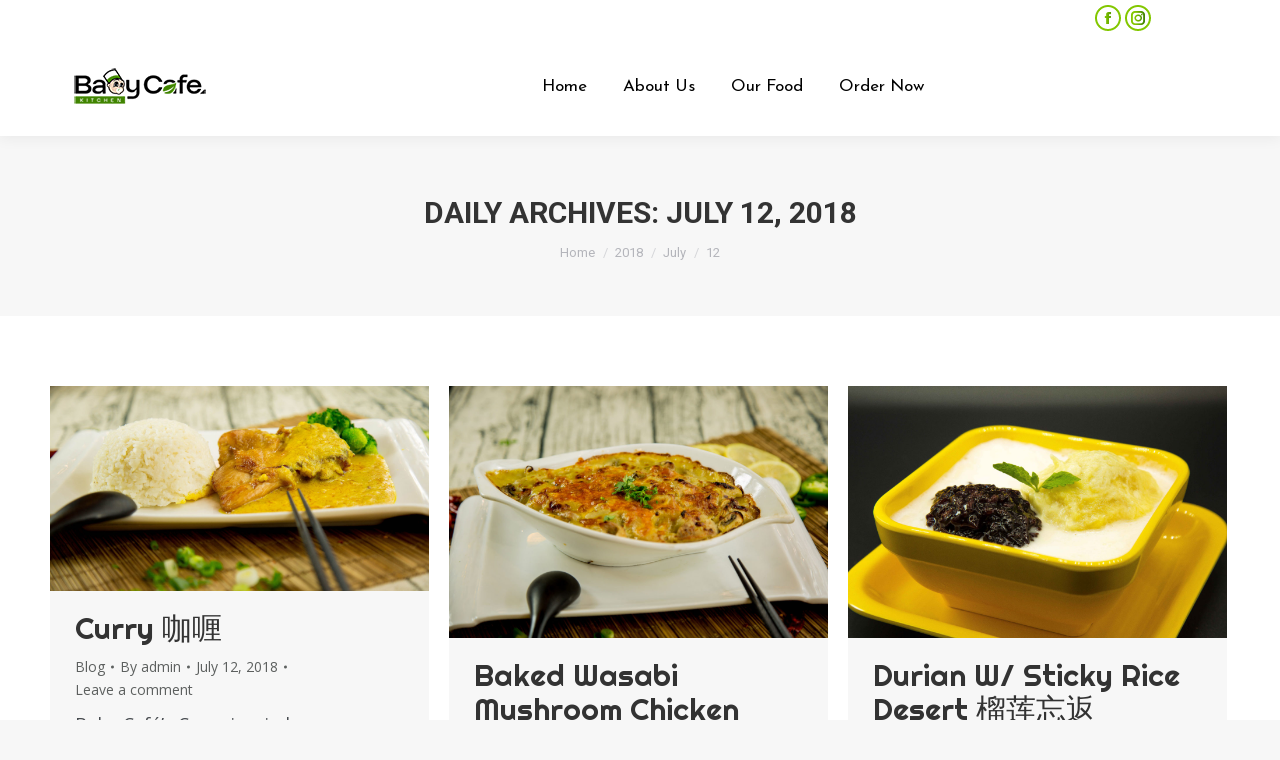

--- FILE ---
content_type: text/html; charset=UTF-8
request_url: https://www.babycaferestaurants.com/2018/07/12/
body_size: 11723
content:
<!DOCTYPE html>
<!--[if !(IE 6) | !(IE 7) | !(IE 8)  ]><!-->
<html lang="en-US" class="no-js">
<!--<![endif]-->
<head>
	<meta charset="UTF-8" />
		<meta name="viewport" content="width=device-width, initial-scale=1, maximum-scale=1, user-scalable=0">
	    <meta name="theme-color" content="#83c700"/>	<link rel="profile" href="https://gmpg.org/xfn/11" />
	<link rel="pingback" href="https://www.babycaferestaurants.com/xmlrpc.php" />
            <script type="text/javascript">
            if (/Android|webOS|iPhone|iPad|iPod|BlackBerry|IEMobile|Opera Mini/i.test(navigator.userAgent)) {
                var originalAddEventListener = EventTarget.prototype.addEventListener,
                    oldWidth = window.innerWidth;

                EventTarget.prototype.addEventListener = function (eventName, eventHandler, useCapture) {
                    if (eventName === "resize") {
                        originalAddEventListener.call(this, eventName, function (event) {
                            if (oldWidth === window.innerWidth) {
                                return;
                            }
                            else if (oldWidth !== window.innerWidth) {
                                oldWidth = window.innerWidth;
                            }
                            if (eventHandler.handleEvent) {
                                eventHandler.handleEvent.call(this, event);
                            }
                            else {
                                eventHandler.call(this, event);
                            };
                        }, useCapture);
                    }
                    else {
                        originalAddEventListener.call(this, eventName, eventHandler, useCapture);
                    };
                };
            };
        </script>
		<title>July 12, 2018 &#8211; Baby Cafe Restaurants</title>
<link rel='dns-prefetch' href='//ajax.googleapis.com' />
<link rel='dns-prefetch' href='//fonts.googleapis.com' />
<link rel='dns-prefetch' href='//s.w.org' />
<link rel="alternate" type="application/rss+xml" title="Baby Cafe Restaurants &raquo; Feed" href="https://www.babycaferestaurants.com/feed/" />
<link rel="alternate" type="application/rss+xml" title="Baby Cafe Restaurants &raquo; Comments Feed" href="https://www.babycaferestaurants.com/comments/feed/" />
		<script type="text/javascript">
			window._wpemojiSettings = {"baseUrl":"https:\/\/s.w.org\/images\/core\/emoji\/2.4\/72x72\/","ext":".png","svgUrl":"https:\/\/s.w.org\/images\/core\/emoji\/2.4\/svg\/","svgExt":".svg","source":{"concatemoji":"https:\/\/www.babycaferestaurants.com\/wp-includes\/js\/wp-emoji-release.min.js?ver=4.9.6"}};
			!function(a,b,c){function d(a,b){var c=String.fromCharCode;l.clearRect(0,0,k.width,k.height),l.fillText(c.apply(this,a),0,0);var d=k.toDataURL();l.clearRect(0,0,k.width,k.height),l.fillText(c.apply(this,b),0,0);var e=k.toDataURL();return d===e}function e(a){var b;if(!l||!l.fillText)return!1;switch(l.textBaseline="top",l.font="600 32px Arial",a){case"flag":return!(b=d([55356,56826,55356,56819],[55356,56826,8203,55356,56819]))&&(b=d([55356,57332,56128,56423,56128,56418,56128,56421,56128,56430,56128,56423,56128,56447],[55356,57332,8203,56128,56423,8203,56128,56418,8203,56128,56421,8203,56128,56430,8203,56128,56423,8203,56128,56447]),!b);case"emoji":return b=d([55357,56692,8205,9792,65039],[55357,56692,8203,9792,65039]),!b}return!1}function f(a){var c=b.createElement("script");c.src=a,c.defer=c.type="text/javascript",b.getElementsByTagName("head")[0].appendChild(c)}var g,h,i,j,k=b.createElement("canvas"),l=k.getContext&&k.getContext("2d");for(j=Array("flag","emoji"),c.supports={everything:!0,everythingExceptFlag:!0},i=0;i<j.length;i++)c.supports[j[i]]=e(j[i]),c.supports.everything=c.supports.everything&&c.supports[j[i]],"flag"!==j[i]&&(c.supports.everythingExceptFlag=c.supports.everythingExceptFlag&&c.supports[j[i]]);c.supports.everythingExceptFlag=c.supports.everythingExceptFlag&&!c.supports.flag,c.DOMReady=!1,c.readyCallback=function(){c.DOMReady=!0},c.supports.everything||(h=function(){c.readyCallback()},b.addEventListener?(b.addEventListener("DOMContentLoaded",h,!1),a.addEventListener("load",h,!1)):(a.attachEvent("onload",h),b.attachEvent("onreadystatechange",function(){"complete"===b.readyState&&c.readyCallback()})),g=c.source||{},g.concatemoji?f(g.concatemoji):g.wpemoji&&g.twemoji&&(f(g.twemoji),f(g.wpemoji)))}(window,document,window._wpemojiSettings);
		</script>
		<style type="text/css">
img.wp-smiley,
img.emoji {
	display: inline !important;
	border: none !important;
	box-shadow: none !important;
	height: 1em !important;
	width: 1em !important;
	margin: 0 .07em !important;
	vertical-align: -0.1em !important;
	background: none !important;
	padding: 0 !important;
}
</style>
<link rel='stylesheet' id='pmpro_frontend-css'  href='https://www.babycaferestaurants.com/wp-content/plugins/paid-memberships-pro/css/frontend.css?ver=1.9.5.3' type='text/css' media='screen' />
<link rel='stylesheet' id='pmpro_print-css'  href='https://www.babycaferestaurants.com/wp-content/plugins/paid-memberships-pro/css/print.css?ver=1.9.5.3' type='text/css' media='print' />
<link rel='stylesheet' id='fp_res_jquery_ui_style-css'  href='//ajax.googleapis.com/ajax/libs/jqueryui/1.10.4/themes/smoothness/jquery-ui.min.css?ver=4.9.6' type='text/css' media='all' />
<link rel='stylesheet' id='rs-plugin-settings-css'  href='https://www.babycaferestaurants.com/wp-content/plugins/revslider/public/assets/css/settings.css?ver=5.4.7.4' type='text/css' media='all' />
<style id='rs-plugin-settings-inline-css' type='text/css'>
#rs-demo-id {}
</style>
<link rel='stylesheet' id='contact-form-7-css'  href='https://www.babycaferestaurants.com/wp-content/plugins/contact-form-7/includes/css/styles.css?ver=5.1.4' type='text/css' media='all' />
<link rel='stylesheet' id='pmpro-woocommerce-css'  href='https://www.babycaferestaurants.com/wp-content/plugins/pmpro-woocommerce/css/style.css?ver=4.9.6' type='text/css' media='all' />
<style id='woocommerce-inline-inline-css' type='text/css'>
.woocommerce form .form-row .required { visibility: visible; }
</style>
<link rel='stylesheet' id='wpsl-styles-css'  href='https://www.babycaferestaurants.com/wp-content/plugins/wp-store-locator/css/styles.min.css?ver=2.2.231' type='text/css' media='all' />
<link rel='stylesheet' id='wt-smart-coupon-for-woo-css'  href='https://www.babycaferestaurants.com/wp-content/plugins/wt-smart-coupons-for-woocommerce/public/css/wt-smart-coupon-public.css?ver=1.6.1' type='text/css' media='all' />
<link rel='stylesheet' id='fp_font_icons-css'  href='//www.babycaferestaurants.com/wp-content/plugins/foodpress/assets/fonts/font-awesome.css?ver=4.9.6' type='text/css' media='all' />
<link rel='stylesheet' id='fp_fonts-css'  href='//www.babycaferestaurants.com/wp-content/plugins/foodpress/assets/fonts/fp_fonts.css?ver=4.9.6' type='text/css' media='all' />
<link rel='stylesheet' id='fp_default-css'  href='//www.babycaferestaurants.com/wp-content/plugins/foodpress/assets/css/foodpress_styles.css?ver=4.9.6' type='text/css' media='all' />
<link rel='stylesheet' id='fp_google_fonts-css'  href='//fonts.googleapis.com/css?family=Open+Sans%3A400italic%2C600%2C700%2C400%2C300&#038;ver=4.9.6' type='text/css' media='screen' />
<link rel='stylesheet' id='fp_res_timepicker_style-css'  href='//www.babycaferestaurants.com/wp-content/plugins/foodpress/assets/css/jquery.timepicker.css?ver=4.9.6' type='text/css' media='all' />
<link rel='stylesheet' id='fp_res_intl_phone_input-css'  href='https://www.babycaferestaurants.com/wp-content/plugins/foodpress/assets/css/intlTelInput.css?ver=4.9.6' type='text/css' media='all' />
<link rel='stylesheet' id='mycred-front-css'  href='https://www.babycaferestaurants.com/wp-content/plugins/mycred/assets/css/mycred-front.css?ver=1.7.9.6' type='text/css' media='all' />
<link rel='stylesheet' id='dt-web-fonts-css'  href='//fonts.googleapis.com/css?family=Roboto%3A400%2C600%2C700%7CRoboto+Condensed%3A400%2C600%2C700%7CJosefin+Sans%3A300%2C400%2C600%2C700%7COpen+Sans%3A400%2C600%2C700%7CRighteous%3A400%2C600%2C700%7CKalam%3A400%2C600%2C700&#038;ver=4.9.6' type='text/css' media='all' />
<link rel='stylesheet' id='dt-main-css'  href='https://www.babycaferestaurants.com/wp-content/themes/dt-the7/css/main.min.css?ver=6.5.1.1' type='text/css' media='all' />
<style id='dt-main-inline-css' type='text/css'>
body #load {
  display: block;
  height: 100%;
  overflow: hidden;
  position: fixed;
  width: 100%;
  z-index: 9901;
  opacity: 1;
  visibility: visible;
  -webkit-transition: all .35s ease-out;
  transition: all .35s ease-out;
}
.load-wrap {
  width: 100%;
  height: 100%;
  background-position: center center;
  background-repeat: no-repeat;
  text-align: center;
}
.load-wrap > svg {
  position: absolute;
  top: 50%;
  left: 50%;
  -ms-transform: translate(-50%,-50%);
  -webkit-transform: translate(-50%,-50%);
  transform: translate(-50%,-50%);
}
#load {
  background-color: #ffffff;
}
.uil-default rect:not(.bk) {
  fill: rgba(51,51,51,0.3);
}
.uil-ring > path {
  fill: rgba(51,51,51,0.3);
}
.ring-loader .circle {
  fill: rgba(51,51,51,0.3);
}
.ring-loader .moving-circle {
  fill: #333333;
}
.uil-hourglass .glass {
  stroke: #333333;
}
.uil-hourglass .sand {
  fill: rgba(51,51,51,0.3);
}
.spinner-loader .load-wrap {
  background-image: url("data:image/svg+xml,%3Csvg width='75px' height='75px' xmlns='http://www.w3.org/2000/svg' viewBox='0 0 100 100' preserveAspectRatio='xMidYMid' class='uil-default'%3E%3Crect x='0' y='0' width='100' height='100' fill='none' class='bk'%3E%3C/rect%3E%3Crect  x='46.5' y='40' width='7' height='20' rx='5' ry='5' fill='rgba%2851%2C51%2C51%2C0.3%29' transform='rotate(0 50 50) translate(0 -30)'%3E  %3Canimate attributeName='opacity' from='1' to='0' dur='1s' begin='0s' repeatCount='indefinite'/%3E%3C/rect%3E%3Crect  x='46.5' y='40' width='7' height='20' rx='5' ry='5' fill='rgba%2851%2C51%2C51%2C0.3%29' transform='rotate(30 50 50) translate(0 -30)'%3E  %3Canimate attributeName='opacity' from='1' to='0' dur='1s' begin='0.08333333333333333s' repeatCount='indefinite'/%3E%3C/rect%3E%3Crect  x='46.5' y='40' width='7' height='20' rx='5' ry='5' fill='rgba%2851%2C51%2C51%2C0.3%29' transform='rotate(60 50 50) translate(0 -30)'%3E  %3Canimate attributeName='opacity' from='1' to='0' dur='1s' begin='0.16666666666666666s' repeatCount='indefinite'/%3E%3C/rect%3E%3Crect  x='46.5' y='40' width='7' height='20' rx='5' ry='5' fill='rgba%2851%2C51%2C51%2C0.3%29' transform='rotate(90 50 50) translate(0 -30)'%3E  %3Canimate attributeName='opacity' from='1' to='0' dur='1s' begin='0.25s' repeatCount='indefinite'/%3E%3C/rect%3E%3Crect  x='46.5' y='40' width='7' height='20' rx='5' ry='5' fill='rgba%2851%2C51%2C51%2C0.3%29' transform='rotate(120 50 50) translate(0 -30)'%3E  %3Canimate attributeName='opacity' from='1' to='0' dur='1s' begin='0.3333333333333333s' repeatCount='indefinite'/%3E%3C/rect%3E%3Crect  x='46.5' y='40' width='7' height='20' rx='5' ry='5' fill='rgba%2851%2C51%2C51%2C0.3%29' transform='rotate(150 50 50) translate(0 -30)'%3E  %3Canimate attributeName='opacity' from='1' to='0' dur='1s' begin='0.4166666666666667s' repeatCount='indefinite'/%3E%3C/rect%3E%3Crect  x='46.5' y='40' width='7' height='20' rx='5' ry='5' fill='rgba%2851%2C51%2C51%2C0.3%29' transform='rotate(180 50 50) translate(0 -30)'%3E  %3Canimate attributeName='opacity' from='1' to='0' dur='1s' begin='0.5s' repeatCount='indefinite'/%3E%3C/rect%3E%3Crect  x='46.5' y='40' width='7' height='20' rx='5' ry='5' fill='rgba%2851%2C51%2C51%2C0.3%29' transform='rotate(210 50 50) translate(0 -30)'%3E  %3Canimate attributeName='opacity' from='1' to='0' dur='1s' begin='0.5833333333333334s' repeatCount='indefinite'/%3E%3C/rect%3E%3Crect  x='46.5' y='40' width='7' height='20' rx='5' ry='5' fill='rgba%2851%2C51%2C51%2C0.3%29' transform='rotate(240 50 50) translate(0 -30)'%3E  %3Canimate attributeName='opacity' from='1' to='0' dur='1s' begin='0.6666666666666666s' repeatCount='indefinite'/%3E%3C/rect%3E%3Crect  x='46.5' y='40' width='7' height='20' rx='5' ry='5' fill='rgba%2851%2C51%2C51%2C0.3%29' transform='rotate(270 50 50) translate(0 -30)'%3E  %3Canimate attributeName='opacity' from='1' to='0' dur='1s' begin='0.75s' repeatCount='indefinite'/%3E%3C/rect%3E%3Crect  x='46.5' y='40' width='7' height='20' rx='5' ry='5' fill='rgba%2851%2C51%2C51%2C0.3%29' transform='rotate(300 50 50) translate(0 -30)'%3E  %3Canimate attributeName='opacity' from='1' to='0' dur='1s' begin='0.8333333333333334s' repeatCount='indefinite'/%3E%3C/rect%3E%3Crect  x='46.5' y='40' width='7' height='20' rx='5' ry='5' fill='rgba%2851%2C51%2C51%2C0.3%29' transform='rotate(330 50 50) translate(0 -30)'%3E  %3Canimate attributeName='opacity' from='1' to='0' dur='1s' begin='0.9166666666666666s' repeatCount='indefinite'/%3E%3C/rect%3E%3C/svg%3E");
}
.ring-loader .load-wrap {
  background-image: url("data:image/svg+xml,%3Csvg xmlns='http://www.w3.org/2000/svg' viewBox='0 0 32 32' width='72' height='72' fill='rgba%2851%2C51%2C51%2C0.3%29'%3E   %3Cpath opacity='.25' d='M16 0 A16 16 0 0 0 16 32 A16 16 0 0 0 16 0 M16 4 A12 12 0 0 1 16 28 A12 12 0 0 1 16 4'/%3E   %3Cpath d='M16 0 A16 16 0 0 1 32 16 L28 16 A12 12 0 0 0 16 4z'%3E     %3CanimateTransform attributeName='transform' type='rotate' from='0 16 16' to='360 16 16' dur='0.8s' repeatCount='indefinite' /%3E   %3C/path%3E %3C/svg%3E");
}
.hourglass-loader .load-wrap {
  background-image: url("data:image/svg+xml,%3Csvg xmlns='http://www.w3.org/2000/svg' viewBox='0 0 32 32' width='72' height='72' fill='rgba%2851%2C51%2C51%2C0.3%29'%3E   %3Cpath transform='translate(2)' d='M0 12 V20 H4 V12z'%3E      %3Canimate attributeName='d' values='M0 12 V20 H4 V12z; M0 4 V28 H4 V4z; M0 12 V20 H4 V12z; M0 12 V20 H4 V12z' dur='1.2s' repeatCount='indefinite' begin='0' keytimes='0;.2;.5;1' keySplines='0.2 0.2 0.4 0.8;0.2 0.6 0.4 0.8;0.2 0.8 0.4 0.8' calcMode='spline'  /%3E   %3C/path%3E   %3Cpath transform='translate(8)' d='M0 12 V20 H4 V12z'%3E     %3Canimate attributeName='d' values='M0 12 V20 H4 V12z; M0 4 V28 H4 V4z; M0 12 V20 H4 V12z; M0 12 V20 H4 V12z' dur='1.2s' repeatCount='indefinite' begin='0.2' keytimes='0;.2;.5;1' keySplines='0.2 0.2 0.4 0.8;0.2 0.6 0.4 0.8;0.2 0.8 0.4 0.8' calcMode='spline'  /%3E   %3C/path%3E   %3Cpath transform='translate(14)' d='M0 12 V20 H4 V12z'%3E     %3Canimate attributeName='d' values='M0 12 V20 H4 V12z; M0 4 V28 H4 V4z; M0 12 V20 H4 V12z; M0 12 V20 H4 V12z' dur='1.2s' repeatCount='indefinite' begin='0.4' keytimes='0;.2;.5;1' keySplines='0.2 0.2 0.4 0.8;0.2 0.6 0.4 0.8;0.2 0.8 0.4 0.8' calcMode='spline' /%3E   %3C/path%3E   %3Cpath transform='translate(20)' d='M0 12 V20 H4 V12z'%3E     %3Canimate attributeName='d' values='M0 12 V20 H4 V12z; M0 4 V28 H4 V4z; M0 12 V20 H4 V12z; M0 12 V20 H4 V12z' dur='1.2s' repeatCount='indefinite' begin='0.6' keytimes='0;.2;.5;1' keySplines='0.2 0.2 0.4 0.8;0.2 0.6 0.4 0.8;0.2 0.8 0.4 0.8' calcMode='spline' /%3E   %3C/path%3E   %3Cpath transform='translate(26)' d='M0 12 V20 H4 V12z'%3E     %3Canimate attributeName='d' values='M0 12 V20 H4 V12z; M0 4 V28 H4 V4z; M0 12 V20 H4 V12z; M0 12 V20 H4 V12z' dur='1.2s' repeatCount='indefinite' begin='0.8' keytimes='0;.2;.5;1' keySplines='0.2 0.2 0.4 0.8;0.2 0.6 0.4 0.8;0.2 0.8 0.4 0.8' calcMode='spline' /%3E   %3C/path%3E %3C/svg%3E");
}

</style>
<link rel='stylesheet' id='dt-awsome-fonts-back-css'  href='https://www.babycaferestaurants.com/wp-content/themes/dt-the7/fonts/FontAwesome/back-compat.min.css?ver=6.5.1.1' type='text/css' media='all' />
<link rel='stylesheet' id='dt-awsome-fonts-css'  href='https://www.babycaferestaurants.com/wp-content/themes/dt-the7/fonts/FontAwesome/css/fontawesome-all.min.css?ver=6.5.1.1' type='text/css' media='all' />
<link rel='stylesheet' id='dt-fontello-css'  href='https://www.babycaferestaurants.com/wp-content/themes/dt-the7/fonts/fontello/css/fontello.min.css?ver=6.5.1.1' type='text/css' media='all' />
<link rel='stylesheet' id='the7pt-static-css'  href='https://www.babycaferestaurants.com/wp-content/themes/dt-the7/css/post-type.css?ver=0.1.0' type='text/css' media='all' />
<link rel='stylesheet' id='dt-custom-css'  href='https://www.babycaferestaurants.com/wp-content/uploads/the7-css/custom.css?ver=ecd0adb0df71' type='text/css' media='all' />
<link rel='stylesheet' id='wc-dt-custom-css'  href='https://www.babycaferestaurants.com/wp-content/uploads/the7-css/compatibility/wc-dt-custom.css?ver=ecd0adb0df71' type='text/css' media='all' />
<link rel='stylesheet' id='dt-media-css'  href='https://www.babycaferestaurants.com/wp-content/uploads/the7-css/media.css?ver=ecd0adb0df71' type='text/css' media='all' />
<link rel='stylesheet' id='the7pt.less-css'  href='https://www.babycaferestaurants.com/wp-content/uploads/the7-css/post-type-dynamic.css?ver=ecd0adb0df71' type='text/css' media='all' />
<link rel='stylesheet' id='style-css'  href='https://www.babycaferestaurants.com/wp-content/themes/dt-the7-child/style.css?ver=6.5.1.1' type='text/css' media='all' />
<style id='style-inline-css' type='text/css'>
#wpadminbar .quicklinks li .blavatar {
    display: none !important;
}
.sub-nav {
    background-color: rgba(0, 0, 0, 0.62);
}

.woocommerce-info {
    display:none !important;
}

.woo-buttons-on-img{
   display:none;
}
.pmpro_actionlinks {
    display:none;
}

.mycred-my-balance-wrapper{
color:blue;
font-weight: bold;
font-size: 28px;
}

#babyid{
    padding-bottom: 25px;
    color:red;
    font-weight: bold;
}
@font-face {
font-family: 'Brush script mt';
src: url('/wp-content/uploads/fonts/brush script mt kursiv.ttft');
src: url('/wp-content/uploads/fonts/BRUSHSCI.ttf') format('truetype');
}
.order-again {
display: none;
}

</style>
<link rel='stylesheet' id='bsf-Defaults-css'  href='https://www.babycaferestaurants.com/wp-content/uploads/smile_fonts/Defaults/Defaults.css?ver=4.9.6' type='text/css' media='all' />
<script>if (document.location.protocol != "https:") {document.location = document.URL.replace(/^http:/i, "https:");}</script><script type='text/javascript' src='https://www.babycaferestaurants.com/wp-includes/js/jquery/jquery.js?ver=1.12.4'></script>
<script type='text/javascript' src='https://www.babycaferestaurants.com/wp-includes/js/jquery/jquery-migrate.min.js?ver=1.4.1'></script>
<script type='text/javascript'>
/* <![CDATA[ */
var WTSmartCouponOBJ = {"ajaxurl":"https:\/\/www.babycaferestaurants.com\/wp-admin\/admin-ajax.php","wc_ajax_url":"https:\/\/www.babycaferestaurants.com\/?wc-ajax=","nonces":{"public":"336feba01d","apply_coupon":"17825390a0"},"labels":{"please_wait":"Please wait...","choose_variation":"Please choose a variation","error":"Error !!!"},"shipping_method":[],"payment_method":"","is_cart":""};
/* ]]> */
</script>
<script type='text/javascript' src='https://www.babycaferestaurants.com/wp-content/plugins/wt-smart-coupons-for-woocommerce/public/js/wt-smart-coupon-public.js?ver=1.6.1'></script>
<script type='text/javascript'>
/* <![CDATA[ */
var wc_add_to_cart_params = {"ajax_url":"\/wp-admin\/admin-ajax.php","wc_ajax_url":"\/?wc-ajax=%%endpoint%%","i18n_view_cart":"View cart","cart_url":"https:\/\/www.babycaferestaurants.com\/cart\/","is_cart":"","cart_redirect_after_add":"no"};
/* ]]> */
</script>
<script type='text/javascript' src='https://www.babycaferestaurants.com/wp-content/plugins/woocommerce/assets/js/frontend/add-to-cart.min.js?ver=3.4.2'></script>
<script type='text/javascript' src='https://www.babycaferestaurants.com/wp-content/plugins/js_composer/assets/js/vendors/woocommerce-add-to-cart.js?ver=5.7'></script>
<script type='text/javascript'>
/* <![CDATA[ */
var dtLocal = {"themeUrl":"https:\/\/www.babycaferestaurants.com\/wp-content\/themes\/dt-the7","passText":"To view this protected post, enter the password below:","moreButtonText":{"loading":"Loading...","loadMore":"Load more"},"postID":"1901","ajaxurl":"https:\/\/www.babycaferestaurants.com\/wp-admin\/admin-ajax.php","contactMessages":{"required":"One or more fields have an error. Please check and try again.","terms":"Please accept the privacy policy."},"ajaxNonce":"cd3c761e33","pageData":{"type":"archive","template":"archive","layout":"masonry"},"themeSettings":{"smoothScroll":"off","lazyLoading":false,"accentColor":{"mode":"gradient","color":["#83c700","#347900"]},"desktopHeader":{"height":100},"floatingHeader":{"showAfter":150,"showMenu":true,"height":60,"logo":{"showLogo":true,"html":"<img class=\" preload-me\" src=\"https:\/\/www.babycaferestaurants.com\/wp-content\/uploads\/2023\/12\/babycafelogo_wide_green_black180.png\" srcset=\"https:\/\/www.babycaferestaurants.com\/wp-content\/uploads\/2023\/12\/babycafelogo_wide_green_black180.png 180w, https:\/\/www.babycaferestaurants.com\/wp-content\/uploads\/2023\/12\/babycafelogo_wide_green_black260.png 260w\" width=\"180\" height=\"62\"   sizes=\"180px\" alt=\"Baby Cafe Restaurants\" \/>","url":"https:\/\/www.babycaferestaurants.com\/"}},"mobileHeader":{"firstSwitchPoint":1070,"secondSwitchPoint":778,"firstSwitchPointHeight":80,"secondSwitchPointHeight":80},"stickyMobileHeaderFirstSwitch":{"logo":{"html":"<img class=\" preload-me\" src=\"https:\/\/www.babycaferestaurants.com\/wp-content\/uploads\/2023\/12\/babycafelogo_wide_green_black180.png\" srcset=\"https:\/\/www.babycaferestaurants.com\/wp-content\/uploads\/2023\/12\/babycafelogo_wide_green_black180.png 180w, https:\/\/www.babycaferestaurants.com\/wp-content\/uploads\/2023\/12\/babycafelogo_wide_green_black260.png 260w\" width=\"180\" height=\"62\"   sizes=\"180px\" alt=\"Baby Cafe Restaurants\" \/>"}},"stickyMobileHeaderSecondSwitch":{"logo":{"html":"<img class=\" preload-me\" src=\"https:\/\/www.babycaferestaurants.com\/wp-content\/uploads\/2023\/12\/babycafelogo_wide_green_black180.png\" srcset=\"https:\/\/www.babycaferestaurants.com\/wp-content\/uploads\/2023\/12\/babycafelogo_wide_green_black180.png 180w, https:\/\/www.babycaferestaurants.com\/wp-content\/uploads\/2023\/12\/babycafelogo_wide_green_black260.png 260w\" width=\"180\" height=\"62\"   sizes=\"180px\" alt=\"Baby Cafe Restaurants\" \/>"}},"content":{"textColor":"#474b4f","headerColor":"#333333"},"stripes":{"stripe1":{"textColor":"#787d85","headerColor":"#3b3f4a"},"stripe2":{"textColor":"#8b9199","headerColor":"#ffffff"},"stripe3":{"textColor":"#ffffff","headerColor":"#ffffff"}}},"VCMobileScreenWidth":"768","wcCartFragmentHash":"3a45b1ff8f5854d8ae3929323e6f8ccc"};
var dtShare = {"shareButtonText":{"facebook":"Share on Facebook","twitter":"Tweet","pinterest":"Pin it","linkedin":"Share on Linkedin","whatsapp":"Share on Whatsapp","google":"Share on Google Plus","download":"Download image"},"overlayOpacity":"85"};
/* ]]> */
</script>
<script type='text/javascript' src='https://www.babycaferestaurants.com/wp-content/themes/dt-the7/js/above-the-fold.min.js?ver=6.5.1.1'></script>
<link rel='https://api.w.org/' href='https://www.babycaferestaurants.com/wp-json/' />
<link rel="EditURI" type="application/rsd+xml" title="RSD" href="https://www.babycaferestaurants.com/xmlrpc.php?rsd" />
<link rel="wlwmanifest" type="application/wlwmanifest+xml" href="https://www.babycaferestaurants.com/wp-includes/wlwmanifest.xml" /> 
<meta name="generator" content="WordPress 4.9.6" />
<meta name="generator" content="WooCommerce 3.4.2" />
	<style type="text/css">
	 .mycred-rank-progress{}
.mycred-rank-progress h3.rank-progress-label{padding-top:40px;}
.mycred-rank-progress span.current-rank{}
.mycred-rank-progress span.next-rank{}
.mycred-rank-progress span.points-progress{}
							  
//orderHistoryList part
div#orderHistoryList {
    float:left;
}

div#orderHistoryList ul {
    list-style-type: none;
    margin: 0px;
    padding-bottom: 60px;
}

div#orderHistoryList li {
    display: inline;
    margin: 0px;
    padding-top: 20px;
    padding-right: 20px;
}

/* HTML 5 Progress Bar */
progress[value]  {
  /* Reset the default appearance */
  -webkit-appearance: none; -moz-appearance: none; appearance: none;

  /* Get rid of default border in Firefox. */
  border: none;

  /* Dimensions */
  width: 100%; height: 2em;

  /* For IE10 */
  color: red; 
}

/* HTML 5 Progress Bar Container */
progress[value]::-webkit-progress-bar {
  background-color: #eee;
}

/* HTML 5 Progress Bar Value */
progress[value]::-webkit-progress-value {
	background-color: #81c700;
}
	</style>
<script type='text/javascript'>
				jQuery(document).ready(function($) {
				var ult_smooth_speed = 480;
				var ult_smooth_step = 80;
				$('html').attr('data-ult_smooth_speed',ult_smooth_speed).attr('data-ult_smooth_step',ult_smooth_step);
				});
			</script><meta property="og:site_name" content="Baby Cafe Restaurants" />
<meta property="og:title" content="Curry  咖喱" />
<meta property="og:image" content="https://www.babycaferestaurants.com/wp-content/uploads/2018/06/172.jpg" />
<meta property="og:url" content="https://www.babycaferestaurants.com/curry-%e5%92%96%e5%96%b1/" />
<meta property="og:type" content="object" />
	<noscript><style>.woocommerce-product-gallery{ opacity: 1 !important; }</style></noscript>
	<style type ="text/css" class="fp_styles">.fp_menucard_content h3, .fp_popup_option_title, .fp_menucard_content .menu_description, .fp_text, .fp_menucard_content .fp_popup_img_title, .foodpress_menu .fp_menu_sub_section, .fp_box h3, .fp_box .menu_description, .fp_box .fp_price, .fp_box h5.fp_subheader, .fp_box h5.fp_additions, .foodpress_menu.box_cats .foodpress_categories h4, .foodpress_menu.box_cats p.fp_backto_cats{font-family:'open sans', 'sans-serif'}.fp_box .fp_price, .fp_popup_img_price{color:#662f13}.fp_popup_option i{color:#999;}.fp_price, .fp_pop_inner .fp_popup_img_price{background-color:#ffffff}.bghighl{background-color:#f2f6e8}.bghighl:hover{background-color:#e4eccd}.fp_box h3{color:#000000}.fp_box h3{color:#000000}.fp_box h3{font-size:18px}.fp_box .menu_description{color:#575457}.fp_box .menu_description{font-size:13px}.fp_popup h3{color:#575457}.fp_popup h3{font-size:24px}.fp_popup_option_title{color:#767676}.fp_popup_option_title{font-size:22px}.style_1.fp_box:hover{background-color:#e2f0b2}.style_2.fp_box .fp_inner_box:hover{background-color:#e2f0b2}.foodpress_menu .fp_menu_sub_section{color:#050505}.foodpress_menu .fp_menu_sub_section{font-size:30px}.foodpress_menu h3.fp_menu_sub_section{color:#575457}.foodpress_menu h3.fp_menu_sub_section{font-size:24px}.tabbed_menu .foodpress_tabs h4{color:#474747}.tabbed_menu .foodpress_tabs h4:hover{color:#e1e1e1}.tabbed_menu .foodpress_tabs h4.focused{color:#ffffff}.tabbed_menu .foodpress_tabs h4.focused:hover{color:#ffffff}.tabbed_menu .foodpress_tabs h4{background-color:#ffffff}.tabbed_menu .foodpress_tabs h4:hover{background-color:#f1f1f1}.tabbed_menu .foodpress_tabs h4.focused{background-color:#e1e1e1}.tabbed_menu .foodpress_tabs h4.focused:hover{background-color:#f1f1f1}.tabbed_menu .foodpress_tabs h4{font-size:20px}.foodpress_menu.box_cats .foodpress_categories h4{background-color:#7a2662}.foodpress_menu.box_cats .foodpress_categories h4 i{color:#ffffff}.foodpress_menu.box_cats .foodpress_categories h4{color:#ffffff}.foodpress_menu.box_cats .foodpress_categories h4{font-size:18px}.foodpress_menu.box_cats .foodpress_categories h4 p.fp_meal_type_description{color:#ffffff}.foodpress_menu.box_cats .foodpress_categories h4 p.fp_meal_type_description{font-size:14px}.tabbed_menu .foodpress_tabs h4.focused{color:#ffffff}.tabbed_menu .foodpress_tabs h4.focused:hover{color:#ffffff}.fp_res_button, #fp_make_res.onpage .form_section_2 #fp_reservation_submit{background-color:#8a2945}.fp_res_button:hover, #fp_make_res.onpage .form_section_2 #fp_reservation_submit:hover{background-color:#8f3174}.fp_res_t1{color:#ffffff}.fp_res_t1{font-size:22px}.fp_res_t2{color:#ffffff}.fp_res_t2{font-size:14px}.fpres_bg{background-color:#8a2945;}.form_section_2 #fp_reservation_submit{background-color:#8a2945;color:#ffffff;}#fp_make_res .reservation_section input, #fp_make_res .reservation_section textarea, #fp_make_res.onpage .reservation_section input, #fp_make_res.onpage .reservation_section textarea, #fp_make_res .reservation_section select, .form_section_1 p select option, .form_section_2 p select option{background-color:#A54460;color:#FFFFFF;border-color:#8A2945;}.form_section_2 input::-webkit-input-placeholder, .form_section_1 input::-webkit-input-placeholder{color:#ffffff}.form_section_2 input:-moz-input-placeholder, .form_section_1 input:-moz-input-placeholder{color:#ffffff}.form_section_2 input::-moz-input-placeholder, .form_section_1 input::-moz-input-placeholder{color:#ffffff}.form_section_2 input:-ms-input-placeholder, .form_section_1 input:-ms-input-placeholder{color:#ffffff}#fp_make_res .terms a, #fp_make_res.onpage .terms a{color:#ffffff}.fpres_bg.success{background-color:#7A9E6B}#fp_make_res{color:#ffffff}#fp_make_res.onpage{background-color:#ffffff}#fp_make_res.onpage{color:#717171}#fp_make_res.onpage .terms a{color:#C34545}fp_box.style_1 {
    border:none;
}</style>

<!-- foodPress Version -->
<meta name="generator" content="foodPress 1.5.3" />

		<style type="text/css">.recentcomments a{display:inline !important;padding:0 !important;margin:0 !important;}</style>
		<meta name="generator" content="Powered by WPBakery Page Builder - drag and drop page builder for WordPress."/>
<!--[if lte IE 9]><link rel="stylesheet" type="text/css" href="https://www.babycaferestaurants.com/wp-content/plugins/js_composer/assets/css/vc_lte_ie9.min.css" media="screen"><![endif]--><meta name="generator" content="Powered by Slider Revolution 5.4.7.4 - responsive, Mobile-Friendly Slider Plugin for WordPress with comfortable drag and drop interface." />
<script type="text/javascript">
document.addEventListener("DOMContentLoaded", function(event) { 
	var $load = document.getElementById("load");
	
	var removeLoading = setTimeout(function() {
		$load.className += " loader-removed";
	}, 500);
});
</script>
<link rel="icon" href="https://www.babycaferestaurants.com/wp-content/uploads/2019/04/babyheadico16.png" type="image/png" sizes="16x16"/><link rel="icon" href="https://www.babycaferestaurants.com/wp-content/uploads/2019/04/babyheadico32.png" type="image/png" sizes="32x32"/><link rel="apple-touch-icon" href="https://www.babycaferestaurants.com/wp-content/uploads/2019/04/head-baby60ico.png"><link rel="apple-touch-icon" sizes="76x76" href="https://www.babycaferestaurants.com/wp-content/uploads/2019/04/head-baby76ico.png"><link rel="apple-touch-icon" sizes="120x120" href="https://www.babycaferestaurants.com/wp-content/uploads/2019/04/head-baby120ico.png"><link rel="apple-touch-icon" sizes="152x152" href="https://www.babycaferestaurants.com/wp-content/uploads/2019/04/head-baby152ico.png"><script type="text/javascript">function setREVStartSize(e){									
						try{ e.c=jQuery(e.c);var i=jQuery(window).width(),t=9999,r=0,n=0,l=0,f=0,s=0,h=0;
							if(e.responsiveLevels&&(jQuery.each(e.responsiveLevels,function(e,f){f>i&&(t=r=f,l=e),i>f&&f>r&&(r=f,n=e)}),t>r&&(l=n)),f=e.gridheight[l]||e.gridheight[0]||e.gridheight,s=e.gridwidth[l]||e.gridwidth[0]||e.gridwidth,h=i/s,h=h>1?1:h,f=Math.round(h*f),"fullscreen"==e.sliderLayout){var u=(e.c.width(),jQuery(window).height());if(void 0!=e.fullScreenOffsetContainer){var c=e.fullScreenOffsetContainer.split(",");if (c) jQuery.each(c,function(e,i){u=jQuery(i).length>0?u-jQuery(i).outerHeight(!0):u}),e.fullScreenOffset.split("%").length>1&&void 0!=e.fullScreenOffset&&e.fullScreenOffset.length>0?u-=jQuery(window).height()*parseInt(e.fullScreenOffset,0)/100:void 0!=e.fullScreenOffset&&e.fullScreenOffset.length>0&&(u-=parseInt(e.fullScreenOffset,0))}f=u}else void 0!=e.minHeight&&f<e.minHeight&&(f=e.minHeight);e.c.closest(".rev_slider_wrapper").css({height:f})					
						}catch(d){console.log("Failure at Presize of Slider:"+d)}						
					};</script>
<noscript><style type="text/css"> .wpb_animate_when_almost_visible { opacity: 1; }</style></noscript></head>
<body data-rsssl=1 class="archive date the7-core-ver-1.9.0.1 woocommerce-no-js layout-masonry description-under-image disabled-hover-icons dt-responsive-on accent-gradient srcset-enabled btn-material custom-btn-color custom-btn-hover-color bold-icons phantom-fade phantom-shadow-decoration phantom-main-logo-on sticky-mobile-header top-header first-switch-logo-left first-switch-menu-right second-switch-logo-left second-switch-menu-right right-mobile-menu layzr-loading-on popup-message-style dt-fa-compatibility the7-ver-6.5.1.1 wpb-js-composer js-comp-ver-5.7 vc_responsive outlined-portfolio-icons album-minuatures-style-2">
<!-- The7 6.5.1.1 -->
<div id="load" class="spinner-loader">
	<div class="load-wrap"></div>
</div>
<div id="page">
	<a class="skip-link screen-reader-text" href="#content">Skip to content</a>

<div class="masthead inline-header center widgets full-height shadow-decoration small-mobile-menu-icon dt-parent-menu-clickable" role="banner">

			<div class="top-bar line-content">
			<div class="top-bar-bg" ></div>
			<div class="left-widgets mini-widgets"><div class="mini-nav show-on-desktop in-menu-first-switch in-menu-second-switch list-type-menu list-type-menu-first-switch list-type-menu-second-switch"><ul id="header_microwidget2-menu"><li class="menu-item menu-item-type-custom menu-item-object-custom menu-item-400 first"><a href='https://www.babycaferestaurants.com/un' data-level='1'><span class="menu-item-text"><span class="menu-text">Union City</span></span></a></li> </ul><div class="menu-select"><span class="customSelect1"><span class="customSelectInner">Menu2</span></span></div></div></div>			<div class="right-widgets mini-widgets"><div class="soc-ico show-on-desktop in-menu-first-switch in-menu-second-switch disabled-bg accent-border border-on hover-gradient-bg hover-disabled-border  hover-border-off"><a title="Facebook" href="https://www.facebook.com/jon.chen.35380399" target="_blank" class="facebook"><span class="soc-font-icon"></span><span class="screen-reader-text">Facebook</span></a><a title="Instagram" href="https://www.instagram.com/babycaferestaurants/?hl=en" target="_blank" class="instagram"><span class="soc-font-icon"></span><span class="screen-reader-text">Instagram</span></a></div><div class="mini-login show-on-desktop in-menu-first-switch in-menu-second-switch"><a href="https://www.babycaferestaurants.com/my-account/" class="submit">Login</a></div></div>		</div>

	<header class="header-bar">

						<div class="branding">
					<div id="site-title" class="assistive-text">Baby Cafe Restaurants</div>
					<div id="site-description" class="assistive-text">Nice Joints in Bay Area</div>
					<a href="https://www.babycaferestaurants.com/"><img class=" preload-me" src="https://www.babycaferestaurants.com/wp-content/uploads/2023/12/babycafelogo_wide_green_black180.png" srcset="https://www.babycaferestaurants.com/wp-content/uploads/2023/12/babycafelogo_wide_green_black180.png 180w, https://www.babycaferestaurants.com/wp-content/uploads/2023/12/babycafelogo_wide_green_black260.png 260w" width="180" height="62"   sizes="180px" alt="Baby Cafe Restaurants" /></a>				</div>
		<ul id="primary-menu" class="main-nav underline-decoration upwards-line gradient-hover outside-item-remove-margin" role="menu"><li class="menu-item menu-item-type-post_type menu-item-object-page menu-item-home menu-item-2776 first"><a href='https://www.babycaferestaurants.com/' data-level='1'><span class="menu-item-text"><span class="menu-text">Home</span></span></a></li> <li class="menu-item menu-item-type-post_type menu-item-object-page menu-item-has-children menu-item-117 has-children"><a href='https://www.babycaferestaurants.com/about/' data-level='1'><span class="menu-item-text"><span class="menu-text">About Us</span></span></a><ul class="sub-nav gradient-hover hover-style-click-bg level-arrows-on"><li class="menu-item menu-item-type-post_type menu-item-object-page menu-item-1980 first"><a href='https://www.babycaferestaurants.com/my-account/' data-level='2'><span class="menu-item-text"><span class="menu-text">My Account</span></span></a></li> <li class="menu-item menu-item-type-post_type menu-item-object-page menu-item-2245"><a href='https://www.babycaferestaurants.com/employment-application/' data-level='2'><span class="menu-item-text"><span class="menu-text">Job Application</span></span></a></li> </ul></li> <li class="menu-item menu-item-type-post_type menu-item-object-page menu-item-2779"><a href='https://www.babycaferestaurants.com/signature-creations/' data-level='1'><span class="menu-item-text"><span class="menu-text">Our Food</span></span></a></li> <li class="menu-item menu-item-type-post_type menu-item-object-page menu-item-has-children menu-item-2778 has-children"><a href='https://www.babycaferestaurants.com/store-locations/' data-level='1'><span class="menu-item-text"><span class="menu-text">Order Now</span></span></a><ul class="sub-nav gradient-hover hover-style-click-bg level-arrows-on"><li class="menu-item menu-item-type-custom menu-item-object-custom menu-item-284 first"><a href='https://www.babycaferestaurants.com/un' data-level='2'><span class="menu-item-text"><span class="menu-text">Union City</span></span></a></li> </ul></li> </ul>
		
	</header>

</div><div class='dt-close-mobile-menu-icon'><span></span></div>
<div class='dt-mobile-header'>
	<ul id="mobile-menu" class="mobile-main-nav" role="menu">
		<li class="menu-item menu-item-type-post_type menu-item-object-page menu-item-home menu-item-2776 first"><a href='https://www.babycaferestaurants.com/' data-level='1'><span class="menu-item-text"><span class="menu-text">Home</span></span></a></li> <li class="menu-item menu-item-type-post_type menu-item-object-page menu-item-has-children menu-item-117 has-children"><a href='https://www.babycaferestaurants.com/about/' data-level='1'><span class="menu-item-text"><span class="menu-text">About Us</span></span></a><ul class="sub-nav gradient-hover hover-style-click-bg level-arrows-on"><li class="menu-item menu-item-type-post_type menu-item-object-page menu-item-1980 first"><a href='https://www.babycaferestaurants.com/my-account/' data-level='2'><span class="menu-item-text"><span class="menu-text">My Account</span></span></a></li> <li class="menu-item menu-item-type-post_type menu-item-object-page menu-item-2245"><a href='https://www.babycaferestaurants.com/employment-application/' data-level='2'><span class="menu-item-text"><span class="menu-text">Job Application</span></span></a></li> </ul></li> <li class="menu-item menu-item-type-post_type menu-item-object-page menu-item-2779"><a href='https://www.babycaferestaurants.com/signature-creations/' data-level='1'><span class="menu-item-text"><span class="menu-text">Our Food</span></span></a></li> <li class="menu-item menu-item-type-post_type menu-item-object-page menu-item-has-children menu-item-2778 has-children"><a href='https://www.babycaferestaurants.com/store-locations/' data-level='1'><span class="menu-item-text"><span class="menu-text">Order Now</span></span></a><ul class="sub-nav gradient-hover hover-style-click-bg level-arrows-on"><li class="menu-item menu-item-type-custom menu-item-object-custom menu-item-284 first"><a href='https://www.babycaferestaurants.com/un' data-level='2'><span class="menu-item-text"><span class="menu-text">Union City</span></span></a></li> </ul></li> 	</ul>
	<div class='mobile-mini-widgets-in-menu'></div>
</div>
		<div class="page-title title-center solid-bg breadcrumbs-mobile-off page-title-responsive-enabled">
			<div class="wf-wrap">

				<div class="page-title-head hgroup"><h1 >Daily Archives: <span>July 12, 2018</span></h1></div><div class="page-title-breadcrumbs"><div class="assistive-text">You are here:</div><ol class="breadcrumbs text-small" xmlns:v="http://rdf.data-vocabulary.org/#"><li typeof="v:Breadcrumb"><a rel="v:url" property="v:title" href="https://www.babycaferestaurants.com/" title="">Home</a></li><li typeof="v:Breadcrumb"><a rel="v:url" property="v:title" href="https://www.babycaferestaurants.com/2018/" title="">2018</a></li><li typeof="v:Breadcrumb"><a rel="v:url" property="v:title" href="https://www.babycaferestaurants.com/2018/07/" title="">July</a></li><li class="current">12</li></ol></div>			</div>
		</div>

		

<div id="main" class="sidebar-none sidebar-divider-vertical"  >

	
    <div class="main-gradient"></div>
    <div class="wf-wrap">
    <div class="wf-container-main">

	
			<!-- Content -->
			<div id="content" class="content" role="main">

				<div class="wf-container loading-effect-fade-in iso-container bg-under-post description-under-image content-align-left" data-padding="10px" data-cur-page="1" data-width="320px" data-columns="3">
<div class="wf-cell iso-item" data-post-id="1901" data-date="2018-07-12T10:11:15+00:00" data-name="Curry  咖喱">
	<article class="post post-1901 type-post status-publish format-standard has-post-thumbnail hentry category-blog pmpro-has-access category-39 bg-on fullwidth-img description-off">

		
			<div class="blog-media wf-td">

				<p><a href="https://www.babycaferestaurants.com/curry-%e5%92%96%e5%96%b1/" class="alignnone rollover layzr-bg" ><img class="iso-lazy-load preload-me" src="data:image/svg+xml,%3Csvg%20xmlns%3D&#39;http%3A%2F%2Fwww.w3.org%2F2000%2Fsvg&#39;%20viewBox%3D&#39;0%200%20650%20352&#39;%2F%3E" data-src="https://www.babycaferestaurants.com/wp-content/uploads/2018/06/172-650x352.jpg" data-srcset="https://www.babycaferestaurants.com/wp-content/uploads/2018/06/172-650x352.jpg 650w, https://www.babycaferestaurants.com/wp-content/uploads/2018/06/172-1300x704.jpg 1300w" alt="" title="#172 Curry Chicken Steak Rice" width="650" height="352"  /></a></p>
			</div>

		
		<div class="blog-content wf-td">
			<h3 class="entry-title"><a href="https://www.babycaferestaurants.com/curry-%e5%92%96%e5%96%b1/" title="Curry  咖喱" rel="bookmark">Curry  咖喱</a></h3>

			<div class="entry-meta"><span class="category-link"><a href="https://www.babycaferestaurants.com/category/blog/" >Blog</a></span><a class="author vcard" href="https://www.babycaferestaurants.com/author/admin/" title="View all posts by admin" rel="author">By <span class="fn">admin</span></a><a href="https://www.babycaferestaurants.com/2018/07/12/" title="10:11 am" class="data-link" rel="bookmark"><time class="entry-date updated" datetime="2018-07-12T10:11:15+00:00">July 12, 2018</time></a><a href="https://www.babycaferestaurants.com/curry-%e5%92%96%e5%96%b1/#respond" class="comment-link" >Leave a comment</a></div><p>Baby Café’s Curry is a in house specially made recipes, it’s a type of curry that combine a few layers of spices and curry flavor. It’s not a heavy type of curry, but definitely flavorful.</p>

		</div>

	</article>

</div>
<div class="wf-cell iso-item" data-post-id="1898" data-date="2018-07-12T10:10:29+00:00" data-name="Baked Wasabi Mushroom Chicken Rice/Spaghetti 焗芥末蘑菇雞飯/意粉">
	<article class="post post-1898 type-post status-publish format-standard has-post-thumbnail hentry category-blog pmpro-has-access category-39 bg-on fullwidth-img description-off">

		
			<div class="blog-media wf-td">

				<p><a href="https://www.babycaferestaurants.com/baked-wasabi-mushroom-chicken-rice-spaghetti-%e7%84%97%e8%8a%a5%e6%9c%ab%e8%98%91%e8%8f%87%e9%9b%9e%e9%a3%af-%e6%84%8f%e7%b2%89/" class="alignnone rollover layzr-bg" ><img class="iso-lazy-load preload-me" src="data:image/svg+xml,%3Csvg%20xmlns%3D&#39;http%3A%2F%2Fwww.w3.org%2F2000%2Fsvg&#39;%20viewBox%3D&#39;0%200%20650%20433&#39;%2F%3E" data-src="https://www.babycaferestaurants.com/wp-content/uploads/2018/07/133-650x433.jpg" data-srcset="https://www.babycaferestaurants.com/wp-content/uploads/2018/07/133-650x433.jpg 650w, https://www.babycaferestaurants.com/wp-content/uploads/2018/07/133-1300x866.jpg 1300w" alt="" title="#133 Baked Wasabi Mushroom Chicken Rice/Spaghetti" width="650" height="433"  /></a></p>
			</div>

		
		<div class="blog-content wf-td">
			<h3 class="entry-title"><a href="https://www.babycaferestaurants.com/baked-wasabi-mushroom-chicken-rice-spaghetti-%e7%84%97%e8%8a%a5%e6%9c%ab%e8%98%91%e8%8f%87%e9%9b%9e%e9%a3%af-%e6%84%8f%e7%b2%89/" title="Baked Wasabi Mushroom Chicken Rice/Spaghetti 焗芥末蘑菇雞飯/意粉" rel="bookmark">Baked Wasabi Mushroom Chicken Rice/Spaghetti 焗芥末蘑菇雞飯/意粉</a></h3>

			<div class="entry-meta"><span class="category-link"><a href="https://www.babycaferestaurants.com/category/blog/" >Blog</a></span><a class="author vcard" href="https://www.babycaferestaurants.com/author/admin/" title="View all posts by admin" rel="author">By <span class="fn">admin</span></a><a href="https://www.babycaferestaurants.com/2018/07/12/" title="10:10 am" class="data-link" rel="bookmark"><time class="entry-date updated" datetime="2018-07-12T10:10:29+00:00">July 12, 2018</time></a><a href="https://www.babycaferestaurants.com/baked-wasabi-mushroom-chicken-rice-spaghetti-%e7%84%97%e8%8a%a5%e6%9c%ab%e8%98%91%e8%8f%87%e9%9b%9e%e9%a3%af-%e6%84%8f%e7%b2%89/#respond" class="comment-link" >Leave a comment</a></div><p>Creamy Wasabi Flavor Cooked with Chicken and Mushroom, finally add cheese on top to bake out the best taste.</p>

		</div>

	</article>

</div>
<div class="wf-cell iso-item" data-post-id="1896" data-date="2018-07-12T10:08:40+00:00" data-name="Durian W/ Sticky Rice Desert 榴莲忘返">
	<article class="post post-1896 type-post status-publish format-standard has-post-thumbnail hentry category-blog pmpro-has-access category-39 bg-on fullwidth-img description-off">

		
			<div class="blog-media wf-td">

				<p><a href="https://www.babycaferestaurants.com/durian-w-sticky-rice-desert-%e6%a6%b4%e8%8e%b2%e5%bf%98%e8%bf%94/" class="alignnone rollover layzr-bg" ><img class="iso-lazy-load preload-me" src="data:image/svg+xml,%3Csvg%20xmlns%3D&#39;http%3A%2F%2Fwww.w3.org%2F2000%2Fsvg&#39;%20viewBox%3D&#39;0%200%20650%20433&#39;%2F%3E" data-src="https://www.babycaferestaurants.com/wp-content/uploads/2018/06/287-650x433.jpg" data-srcset="https://www.babycaferestaurants.com/wp-content/uploads/2018/06/287-650x433.jpg 650w, https://www.babycaferestaurants.com/wp-content/uploads/2018/06/287-1300x866.jpg 1300w" alt="" title="#287 Durian w/ Sticky Rice" width="650" height="433"  /></a></p>
			</div>

		
		<div class="blog-content wf-td">
			<h3 class="entry-title"><a href="https://www.babycaferestaurants.com/durian-w-sticky-rice-desert-%e6%a6%b4%e8%8e%b2%e5%bf%98%e8%bf%94/" title="Durian W/ Sticky Rice Desert 榴莲忘返" rel="bookmark">Durian W/ Sticky Rice Desert 榴莲忘返</a></h3>

			<div class="entry-meta"><span class="category-link"><a href="https://www.babycaferestaurants.com/category/blog/" >Blog</a></span><a class="author vcard" href="https://www.babycaferestaurants.com/author/admin/" title="View all posts by admin" rel="author">By <span class="fn">admin</span></a><a href="https://www.babycaferestaurants.com/2018/07/12/" title="10:08 am" class="data-link" rel="bookmark"><time class="entry-date updated" datetime="2018-07-12T10:08:40+00:00">July 12, 2018</time></a><a href="https://www.babycaferestaurants.com/durian-w-sticky-rice-desert-%e6%a6%b4%e8%8e%b2%e5%bf%98%e8%bf%94/#respond" class="comment-link" >Leave a comment</a></div><p>Creamy rich coconut vanilla Flavored base, adding one scoop of real meal durian and one scoop of Purple sweet sticky Rice. Not only it looks colorful and will also give a unique flavor that you won’t FORGET.</p>

		</div>

	</article>

</div>
<div class="wf-cell iso-item" data-post-id="1893" data-date="2018-07-12T10:07:16+00:00" data-name="Hai Nan Chicken over Rice 海南雞飯">
	<article class="post post-1893 type-post status-publish format-standard has-post-thumbnail hentry category-blog pmpro-has-access category-39 bg-on fullwidth-img description-off">

		
			<div class="blog-media wf-td">

				<p><a href="https://www.babycaferestaurants.com/hai-nan-chicken-over-rice-%e6%b5%b7%e5%8d%97%e9%9b%9e%e9%a3%af/" class="alignnone rollover layzr-bg" ><img class="iso-lazy-load preload-me" src="data:image/svg+xml,%3Csvg%20xmlns%3D&#39;http%3A%2F%2Fwww.w3.org%2F2000%2Fsvg&#39;%20viewBox%3D&#39;0%200%20650%20433&#39;%2F%3E" data-src="https://www.babycaferestaurants.com/wp-content/uploads/2018/07/144-1-650x433.jpg" data-srcset="https://www.babycaferestaurants.com/wp-content/uploads/2018/07/144-1-650x433.jpg 650w, https://www.babycaferestaurants.com/wp-content/uploads/2018/07/144-1-1300x866.jpg 1300w" alt="" title="#144 Hai Nan Chicken" width="650" height="433"  /></a></p>
			</div>

		
		<div class="blog-content wf-td">
			<h3 class="entry-title"><a href="https://www.babycaferestaurants.com/hai-nan-chicken-over-rice-%e6%b5%b7%e5%8d%97%e9%9b%9e%e9%a3%af/" title="Hai Nan Chicken over Rice 海南雞飯" rel="bookmark">Hai Nan Chicken over Rice 海南雞飯</a></h3>

			<div class="entry-meta"><span class="category-link"><a href="https://www.babycaferestaurants.com/category/blog/" >Blog</a></span><a class="author vcard" href="https://www.babycaferestaurants.com/author/admin/" title="View all posts by admin" rel="author">By <span class="fn">admin</span></a><a href="https://www.babycaferestaurants.com/2018/07/12/" title="10:07 am" class="data-link" rel="bookmark"><time class="entry-date updated" datetime="2018-07-12T10:07:16+00:00">July 12, 2018</time></a><a href="https://www.babycaferestaurants.com/hai-nan-chicken-over-rice-%e6%b5%b7%e5%8d%97%e9%9b%9e%e9%a3%af/#respond" class="comment-link" >Leave a comment</a></div><p>Best-selling Item at Baby Café! From Chicken Selection to the cooking recipes, baby café will only select the best, because we believe quality matters. It also come with a special made yellow rice which only come with Hai Nan Chicken. Definitely a MUST try dish at baby café.</p>

		</div>

	</article>

</div></div>
			</div><!-- #content -->

			

			</div><!-- .wf-container -->
		</div><!-- .wf-wrap -->
	</div><!-- #main -->

	

	
	<!-- !Footer -->
	<footer id="footer" class="footer solid-bg">

		
<!-- !Bottom-bar -->
<div id="bottom-bar" class="logo-left" role="contentinfo">
	<div class="wf-wrap">
		<div class="wf-container-bottom">

				<div id="branding-bottom"><a href="https://www.babycaferestaurants.com/"><img class=" preload-me" src="https://www.babycaferestaurants.com/wp-content/uploads/2023/12/babycafelogo_wide_green_white180.png" srcset="https://www.babycaferestaurants.com/wp-content/uploads/2023/12/babycafelogo_wide_green_white180.png 180w, https://www.babycaferestaurants.com/wp-content/uploads/2023/12/babycafelogo_wide_green_white260.png 260w" width="180" height="62"   sizes="180px" alt="Baby Cafe Restaurants" /></a></div>
					<div class="wf-float-left">

						© Copyright 2023. Baby Cafe Restaurants.
					</div>

				
				<div class="wf-float-right">

					<div class="mini-nav"><ul id="bottom-menu"><li class="menu-item menu-item-type-post_type menu-item-object-page menu-item-434 first"><a href='https://www.babycaferestaurants.com/privacy-policy/' data-level='1'><span class="menu-item-text"><span class="menu-text">Privacy Policy</span></span></a></li> <li class="menu-item menu-item-type-post_type menu-item-object-page menu-item-433"><a href='https://www.babycaferestaurants.com/terms-and-conditions/' data-level='1'><span class="menu-item-text"><span class="menu-text">Terms and conditions</span></span></a></li> </ul><div class="menu-select"><span class="customSelect1"><span class="customSelectInner">Terms &amp; Policy</span></span></div></div>
				

								</div>

		</div><!-- .wf-container-bottom -->
	</div><!-- .wf-wrap -->
</div><!-- #bottom-bar -->
	</footer><!-- #footer -->


	<a href="#" class="scroll-top"><span class="screen-reader-text">Go to Top</span></a>

</div><!-- #page -->

		<!-- Memberships powered by Paid Memberships Pro v1.9.5.3.
 -->
			<script type="text/javascript">
		var c = document.body.className;
		c = c.replace(/woocommerce-no-js/, 'woocommerce-js');
		document.body.className = c;
	</script>
	<script type='text/javascript' src='https://www.babycaferestaurants.com/wp-content/themes/dt-the7/js/main.min.js?ver=6.5.1.1'></script>
<script type='text/javascript' src='https://www.babycaferestaurants.com/wp-content/plugins/revslider/public/assets/js/jquery.themepunch.tools.min.js?ver=5.4.7.4'></script>
<script type='text/javascript' src='https://www.babycaferestaurants.com/wp-content/plugins/revslider/public/assets/js/jquery.themepunch.revolution.min.js?ver=5.4.7.4'></script>
<script type='text/javascript' src='https://www.babycaferestaurants.com/wp-content/plugins/revslider/public/assets/js/extensions/revolution.extension.actions.min.js?ver=5.4.7.4'></script>
<script type='text/javascript' src='https://www.babycaferestaurants.com/wp-content/plugins/revslider/public/assets/js/extensions/revolution.extension.carousel.min.js?ver=5.4.7.4'></script>
<script type='text/javascript' src='https://www.babycaferestaurants.com/wp-content/plugins/revslider/public/assets/js/extensions/revolution.extension.kenburn.min.js?ver=5.4.7.4'></script>
<script type='text/javascript' src='https://www.babycaferestaurants.com/wp-content/plugins/revslider/public/assets/js/extensions/revolution.extension.layeranimation.min.js?ver=5.4.7.4'></script>
<script type='text/javascript' src='https://www.babycaferestaurants.com/wp-content/plugins/revslider/public/assets/js/extensions/revolution.extension.migration.min.js?ver=5.4.7.4'></script>
<script type='text/javascript' src='https://www.babycaferestaurants.com/wp-content/plugins/revslider/public/assets/js/extensions/revolution.extension.navigation.min.js?ver=5.4.7.4'></script>
<script type='text/javascript' src='https://www.babycaferestaurants.com/wp-content/plugins/revslider/public/assets/js/extensions/revolution.extension.parallax.min.js?ver=5.4.7.4'></script>
<script type='text/javascript' src='https://www.babycaferestaurants.com/wp-content/plugins/revslider/public/assets/js/extensions/revolution.extension.slideanims.min.js?ver=5.4.7.4'></script>
<script type='text/javascript' src='https://www.babycaferestaurants.com/wp-content/plugins/revslider/public/assets/js/extensions/revolution.extension.video.min.js?ver=5.4.7.4'></script>
<script type='text/javascript'>
/* <![CDATA[ */
var wpcf7 = {"apiSettings":{"root":"https:\/\/www.babycaferestaurants.com\/wp-json\/contact-form-7\/v1","namespace":"contact-form-7\/v1"}};
/* ]]> */
</script>
<script type='text/javascript' src='https://www.babycaferestaurants.com/wp-content/plugins/contact-form-7/includes/js/scripts.js?ver=5.1.4'></script>
<script type='text/javascript' src='https://www.babycaferestaurants.com/wp-content/plugins/woocommerce/assets/js/jquery-blockui/jquery.blockUI.min.js?ver=2.70'></script>
<script type='text/javascript' src='https://www.babycaferestaurants.com/wp-content/plugins/woocommerce/assets/js/js-cookie/js.cookie.min.js?ver=2.1.4'></script>
<script type='text/javascript'>
/* <![CDATA[ */
var woocommerce_params = {"ajax_url":"\/wp-admin\/admin-ajax.php","wc_ajax_url":"\/?wc-ajax=%%endpoint%%"};
/* ]]> */
</script>
<script type='text/javascript' src='https://www.babycaferestaurants.com/wp-content/plugins/woocommerce/assets/js/frontend/woocommerce.min.js?ver=3.4.2'></script>
<script type='text/javascript'>
/* <![CDATA[ */
var wc_cart_fragments_params = {"ajax_url":"\/wp-admin\/admin-ajax.php","wc_ajax_url":"\/?wc-ajax=%%endpoint%%","cart_hash_key":"wc_cart_hash_2a4d9d193b79b4fdee3b934c0ff5b4c3","fragment_name":"wc_fragments_2a4d9d193b79b4fdee3b934c0ff5b4c3"};
/* ]]> */
</script>
<script type='text/javascript' src='https://www.babycaferestaurants.com/wp-content/plugins/woocommerce/assets/js/frontend/cart-fragments.min.js?ver=3.4.2'></script>
<script type='text/javascript' src='https://www.babycaferestaurants.com/wp-includes/js/jquery/ui/core.min.js?ver=1.11.4'></script>
<script type='text/javascript' src='https://www.babycaferestaurants.com/wp-includes/js/jquery/ui/datepicker.min.js?ver=1.11.4'></script>
<script type='text/javascript'>
jQuery(document).ready(function(jQuery){jQuery.datepicker.setDefaults({"closeText":"Close","currentText":"Today","monthNames":["January","February","March","April","May","June","July","August","September","October","November","December"],"monthNamesShort":["Jan","Feb","Mar","Apr","May","Jun","Jul","Aug","Sep","Oct","Nov","Dec"],"nextText":"Next","prevText":"Previous","dayNames":["Sunday","Monday","Tuesday","Wednesday","Thursday","Friday","Saturday"],"dayNamesShort":["Sun","Mon","Tue","Wed","Thu","Fri","Sat"],"dayNamesMin":["S","M","T","W","T","F","S"],"dateFormat":"MM d, yy","firstDay":0,"isRTL":false});});
</script>
<script type='text/javascript' src='//www.babycaferestaurants.com/wp-content/plugins/foodpress/assets/js/jquery.timepicker.js?ver=1.5.3'></script>
<script type='text/javascript'>
/* <![CDATA[ */
var fp_ajax_script = {"ajaxurl":"https:\/\/www.babycaferestaurants.com\/wp-admin\/admin-ajax.php"};
/* ]]> */
</script>
<script type='text/javascript' src='//www.babycaferestaurants.com/wp-content/plugins/foodpress/assets/js/foodpress_frontend.js?ver=1.5.3'></script>
<script type='text/javascript' src='https://www.babycaferestaurants.com/wp-content/plugins/foodpress/assets/js/intlTelInput.min.js?ver=1.0'></script>
<script type='text/javascript' src='https://www.babycaferestaurants.com/wp-content/plugins/foodpress/assets/js/intlTelInputUtils.js?ver=1.0'></script>
<script type='text/javascript' src='https://www.babycaferestaurants.com/wp-content/themes/dt-the7/js/post-type.js?ver=0.1.0'></script>
<script type='text/javascript'>
/* <![CDATA[ */
var php_vars = {"step":"80","speed":"480"};
/* ]]> */
</script>
<script type='text/javascript' src='https://www.babycaferestaurants.com/wp-content/plugins/Ultimate_VC_Addons/assets/min-js/SmoothScroll.min.js?ver=3.18.0'></script>
<script type='text/javascript' src='https://www.babycaferestaurants.com/wp-includes/js/wp-embed.min.js?ver=4.9.6'></script>

<div class="pswp" tabindex="-1" role="dialog" aria-hidden="true">
    <div class="pswp__bg"></div>
    <div class="pswp__scroll-wrap">
 
        <div class="pswp__container">
            <div class="pswp__item"></div>
            <div class="pswp__item"></div>
            <div class="pswp__item"></div>
        </div>
 
        <div class="pswp__ui pswp__ui--hidden">
            <div class="pswp__top-bar">
                <div class="pswp__counter"></div>
                <button class="pswp__button pswp__button--close" title="Close (Esc)"></button>
                <button class="pswp__button pswp__button--share" title="Share"></button>
                <button class="pswp__button pswp__button--fs" title="Toggle fullscreen"></button>
                <button class="pswp__button pswp__button--zoom" title="Zoom in/out"></button>
                <div class="pswp__preloader">
                    <div class="pswp__preloader__icn">
                      <div class="pswp__preloader__cut">
                        <div class="pswp__preloader__donut"></div>
                      </div>
                    </div>
                </div>
            </div>
            <div class="pswp__share-modal pswp__share-modal--hidden pswp__single-tap">
                <div class="pswp__share-tooltip"></div> 
            </div>
            <button class="pswp__button pswp__button--arrow--left" title="Previous (arrow left)">
            </button>
            <button class="pswp__button pswp__button--arrow--right" title="Next (arrow right)">
            </button>
            <div class="pswp__caption">
                <div class="pswp__caption__center"></div>
            </div>
        </div>
    </div>
</div>
</body>
</html>

--- FILE ---
content_type: text/css
request_url: https://www.babycaferestaurants.com/wp-content/plugins/foodpress/assets/css/foodpress_styles.css?ver=4.9.6
body_size: 9919
content:
/*
	Default FoodPress Theme
	@version 1.4
*/

/*-- General styles go here --*/
	.marl20{margin-left:20px}
	.mart5{margin-top:5px} .mart10{margin-top:10px} .mart15{margin-top:15px} .mart20{margin-top:20px} .mart25{margin-top:25px} .mart30{margin-top:30px} .mart40{margin-top:40px} .mart50{margin-top:50px}
	.marb5{margin-bottom:5px} .marb10{margin-bottom:10px} .marb15{margin-bottom:15px} .marb20{margin-bottom:20px} .marb25{margin-bottom:25px} .marb30{margin-bottom:30px} .marb35{margin-bottom:35px} .marb40{margin-bottom:40px} .marb45{margin-bottom:45px} .marb50{margin-bottom:50px}
	.padb5{padding-bottom:5px} .padb10{padding-bottom:10px} .padb15{padding-bottom:15px} .padb20{padding-bottom:20px} .padb25{padding-bottom:25px} .padb30{padding-bottom:30px} .padb40{padding-bottom:40px} .padb50{padding-bottom:50px}
	.padt5{padding-top:5px} .padt10{padding-top:10px} .padt15{padding-top:15px} .padt20{padding-top:20px} .padt25{padding-top:25px} .padt30{padding-top:30px} .padt40{padding-top:40px} .padt50{padding-top:50px} .padt60{padding-top:60px}
	.pad5{padding:5px} .pad10{padding:10px} .pad15{padding:15px} .pad20{padding:20px} .pad25{padding:25px}
	.marl10{margin-left: 10px;}

	.tac{text-align:center}
	.fs18{font-size:18px}
	.fs24{font-size:24px}
	.fs30{font-size:30px}
	.fs90{font-size:90px}
	.fs72{font-size:72px}
	.lhe22{line-height:22px}
	.lhe24{line-height:24px}
	.rnd5{-moz-border-radius: 5px;-webkit-border-radius: 5px;border-radius: 5px;}
	.rnd8{-moz-border-radius: 8px;-webkit-border-radius: 8px;border-radius: 8px;}
	.rnd15{-moz-border-radius: 15px;-webkit-border-radius: 15px;border-radius: 15px;}
	.brbox{
		-webkit-box-sizing: border-box; /* Safari/Chrome, other WebKit */
		-moz-box-sizing: border-box;    /* Firefox, other Gecko */
		box-sizing: border-box;
	}
	.foodpress_menu{
		font-family: 'Open Sans', sans-serif;
		font-size:14px; color:#767676;
		background:#fff;
		position: relative;
	}
	.fp_menucard_content.fp_page {	position: relative;	}
	.transish, .tint, .foodpress_menu h2.tint_menu, .fp_icons i,
	.fp_featured_content, .style_ft2 .menu_info, .style_3 .fp_thumbnail,
	.style_ft3 .menu_image, .style_ft4 .menu_image, .foodpress_categories h4, .foodpress_categories h4 span{
		-webkit-transition: all .2s ease;
		-moz-transition: all .2s ease;
		-ms-transition: all .2s ease;
		-o-transition: all .2s ease;
		transition: all .2s ease;
	}
	.foodpress_menu h2.fp_menu_sub_section i, .foodpress_menu h3.dish_type i{
		margin-right: 10px; float: left;
		margin-top: 5px;
	}
	.ffgeo{font-family: georgia}
	.bordb{border-bottom:dashed thin; border-color:#e1e1e1}
	.flr{float:right;}

/* layout */
	.food_items_container {
		position:relative;
		overflow: hidden;
		display: -webkit-flex;
		display: -ms-flexbox;
		display: flex;
		-webkit-flex-wrap: wrap;
		-ms-flex-wrap: wrap;
		flex-wrap: wrap;
		}
	.fp_box.menuItem.c_33.normal_item.style_2 {
		display: -webkit-flex;
		display: -ms-flexbox;
		display: flex;
	}
	.food_items_container p, .fp_single_item_box p{margin:0;}
	.primbg{background-color:#792662;}
	.foodpress_menu .fp_menu_sub_section {
		font-family: 'Open Sans', sans-serif;
		font-weight:300;
		padding:6px 0px;
		margin:0;
		width:100%;
		/*text-indent:10px;*/
		position:relative;
	}
	.foodpress_menu h3.fp_menu_sub_section{	text-indent: 10px; 	}
	.foodpress_menu h2.fp_menu_sub_section.collapsable, .foodpress_menu.clps_dt h3.fp_menu_sub_section.collapsable{cursor: pointer;	}

	.foodpress_menu h3.collapsable .fp_menu_expand{display: none;}
	.foodpress_menu.clps_dt h3 .fp_menu_expand{display: inline-block;}

	.foodpress_menu P{margin-bottom: 0;}
	.foodpress_menu .collapsable h2.tint_menu{cursor:pointer}
	.foodpress_menu .collapsable h2.tint_menu:hover {background-color:#f7f7f7;}
	.foodpress_menu .collapsable .fp_menu_expand{display:inline-block}
	.foodpress_menu .collapsable:hover .fp_menu_expand{opacity:1;}
	h2.collapsed .fp_menu_expand, .foodpress_menu.clps_dt h3.collapsed .fp_menu_expand{background-position:left center}
	.fp_menu_expand{
		opacity:0.4;
		display:none;
		width: 18px;
		height: 25px;
		background: url(../../assets/images/arrows_colps.png) right center no-repeat;
		margin-left: 10px;
	}
	.fp_container{padding-bottom: 20px;}
	.tabbed_menu .fp_container{padding-bottom: 0px;}
	.fp_meal_type_description, .fp_term_description{
		padding-bottom: 10px;
		font-size: 14px;
	}
	.foodpress_menu .menu_last_updated {
	    margin-top: 5px;
	    padding-top: 6px;
	    font-style: normal;
	    border-top: 1px solid #eaeaea;
	    font-weight: 100;
	    color: #e1e1e1;
	}
	/* center align menu style */
		.foodpress_menu.centermenu {text-align: center;}
		.foodpress_menu.centermenu .menuItem.style_1 span.fp_price {float: none; display:table; margin: 5px auto}
		.foodpress_menu.centermenu .menuItem.style_1 a.fp_popTrig.fp_inline_btn {display: table;margin: 5px auto;}
		.foodpress_menu.centermenu h2.fp_menu_sub_section i, .foodpress_menu.centermenu h3.dish_type i{float: none;}
	.fp_box .fp_price{border-radius: 5px}

/* item elements */
	/* price */
		.fp_box .fp_price{
			color: #fff;
			padding: 2px 10px;
			margin-right: 0px;
			margin-top: -3px;
			font-family: 'Open Sans', sans-serif;
			font-size: 18px;
			font-weight: 600;
			font-style: italic;
			float: right;
		}
	/* description */
		.fp_box .menu_description {
			line-height:140%;
			font-family: 'Open Sans', sans-serif;
			font-size:13px; font-weight:300;
			font-style:italic;
		}
		.fp_box .menu_description p{margin:0px;}
	/* icons */
		.fp_icons {
			padding-top:5px;
			margin:0;
			color:#999;
			font-size:20px;
		}
		.fp_icons i{margin-right: 10px;}
		.fp_icons i:hover{opacity:0.5}
	/* thumbnail */

	.foodpress_menu h3.fp_menu_sub_section {
	    text-indent: 0px;
	    padding-left: 44px;
	}
	.dish_type.with_icons i {
	    margin-right: 0px;
	    float: none;
	    margin-top: 5px;
	    position: absolute;
	    left: 15px;
	}
	h3.secondary_type.dish_type.with_icons {
	    padding-left: 44px;
	}

	.foodpress_tab_body .fp_box.menuItem:last-of-type {
	    border-right: dashed thin;
	    border-color: #e1e1e1;
	}

	h2.with_icons i {
	    position: absolute;
	    top: 12px;
	    left: 0px;
	}

	.food_items_container.secondary_section {
	    padding-left: 47px;
	}

	h2.with_icons {
	    padding-left: 40px !important;
	}

	.fp_menudata_icon{
		margin:15px 15px;
		position: absolute;
	}
	.fp_popup_option .fp_menudata_icon i{	font-size: 26px;	}
	/* Added styles for Description Content Styles */
	.fp_inner_box h1 {
	    font-size: 28px;
	    line-height: 1;
	    margin: 4px 0px;
	    padding: 0px;
	    word-spacing: normal;
	    letter-spacing: normal;
	}
	.fp_inner_box h2 {
	    font-size: 24px;
	    margin: 4px 0px;
	    padding: 0px;
	    line-height: 1;
	    word-spacing: normal;
	    letter-spacing: normal;
	}
	.fp_inner_box h3 {
	    font-size: 20px;
	    margin: 4px 0px;
	    padding: 0px;
	    line-height: 1;
	    word-spacing: normal;
	    letter-spacing: normal;
	}
	.fp_inner_box h4 {
	    font-size: 16px;
	    margin: 4px 0px;
	    padding: 0px;
	    line-height: 1;
	    word-spacing: normal;
	    letter-spacing: normal;
	}
	.fp_inner_box h5 {
	    font-size: 14px;
	    font-weight: normal;
	    margin: 4px 0px;
	    padding: 0px;
	    line-height: 1;
	    letter-spacing: normal;
	    word-spacing: normal;
	}
	.fp_inner_box h6 {
	    font-size: 12px;
	    font-weight: normal;
	    margin: 4px 0px;
	    padding: 0px;
	    line-height: 1;
	    letter-spacing: normal;
	    word-spacing: normal;
	}
	.fp_inner_box blockquote {
	  background: #f9f9f9;
	  border-left: 10px solid #ccc;
	  margin: 1.5em 10px;
	  padding: 0.5em 10px;
	  quotes: "\201C""\201D""\2018""\2019";
	}
	.fp_inner_box blockquote:before {
	  color: #ccc;
	  content: open-quote;
	  font-size: 4em;
	  line-height: 0.1em;
	  margin-right: 0.25em;
	  vertical-align: -0.4em;
	}
	.fp_inner_box blockquote p {  display: inline;}
	.menu_description ul {    padding-left: 30px;	}
	.menu_description ol {	    padding-left: 30px;	}

/* regular items */
	.fp_box {
		position:relative;
		float:left;
		display: block;
		-webkit-transition: all .2s ease;
		-moz-transition: all .2s ease;
		-ms-transition: all .2s ease;
		-o-transition: all .2s ease;
		transition: all .2s ease;
	}

	.fp_box h3 {
		margin-top:0px;
		position: relative;
		font-family: 'Open Sans', sans-serif;
		font-weight:400; margin-bottom:5px;
		letter-spacing:0;line-height:130%;
	}
	.fp_box h5.fp_subheader, .fp_box h5.fp_additions{
		position: relative;
		font-family: 'Open Sans', sans-serif;
		font-weight: 400;
		font-style: italic;
		font-size: 16px;
		margin: 0;padding: 0;
		margin-bottom: 5px;
		letter-spacing: 0;
		line-height: 130%;
	}
	.fp_box h5.fp_additions{
		margin-top: 10px;
		font-size: 12px;
		background-color: #F1F1F1;
		padding: 6px 9px;
		border-radius: 5px;
	}

	.fp_box_special {background-color:#e0e8c6}
	.fp_box h4 {position:absolute; left:20px; top:10px; color:#637629; font-family: 'Open Sans', sans-serif; font-size:12.5px; font-weight:700;}
	.fp_inner_box{cursor: pointer;}
	.fp_pop_inner .fp_inner_box, .foodpress_main_section .fp_inner_box{cursor: default;}

	/* style 1*/
		.style_1.fp_box{
			min-height:120px;
			overflow:hidden;
			border-top:dashed thin; border-color:#e1e1e1;
			line-height: 100%
		}
		.style_1.c_100{min-height: initial;}
		.style_1 .fp_inner_box{padding: 15px;}
		.style_1 h3{margin:5px 0;}
		.style_1.c_33{height:240px;}
		.style_1.c_33 .fp_price{
			font-size: 14px;
			margin-top: 0;
			float: none;
			margin-left: 0px;
		}
		.style_1.c_50 .fp_price{
			float: none;margin-left: 0px;
		}
		.food_items_container .c_100:last-child{border-bottom: none;}

	/* style 2 */
		.style_2.fp_box{margin-bottom: 3px;}
		.style_2.fp_box .fp_inner_box{}
		.style_2.fp_box h3{position:relative;	}
		.style_2.fp_box.c_50 .fp_inner_box{min-height: 250px;}
		.style_2.fp_box.c_50 h3, .style_2.fp_box.c_33 h3{padding-top: 30px;}
		.style_2.fp_box.c_50 .fp_price,.style_2.fp_box.c_33 .fp_price{
			position: absolute;
			left: 0;top: 0;
			margin-top: 0;
		}
		.style_2.fp_box .fp_price{
			font-size: 14px;
		}
		.style_2.fp_box .fp_icons{
			display:inline-block;
			padding:0; padding-left: 10px;
		}

		/* 33% */
			.style_2.c_33 .fp_thumbnail{
				width: 100%;
				height: auto;
				border-bottom: none;
				position: relative;
				float: none;
			}
			.style_2.c_33 .menu_info{padding-left: 10px;padding-top: 10px;}
			/* .style_2.c_33:nth-child(3n+1){clear:both;} */
			.style_2.no_img .menu_info{padding-left: 10px;}


/* featured items */
	/* style 1 */
		.style_ft1 .fp_inner_box{padding: 15px;min-height: 230px;}
		.style_ft1.c_50 .fp_inner_box{min-height: 160px;}
		.style_ft1.c_100 .fp_inner_box{min-height: initial;}
		.style_ft1 h3{margin: 5px 0;}
	/* style 2 */
		.style_ft2{height: auto;}
		.style_ft2{
			background: no-repeat center center;
			-webkit-background-size: cover;
			-moz-background-size: cover;
			-o-background-size: cover;
			background-size: cover;
		}
		.style_ft2 .menu_info {
			margin:0px;
			z-index: 1;
			padding:0px;
			position:absolute;
			bottom:0px;
			left:0px;
			width:100%; height:100%;
			background-color: transparent;
		}
		.style_ft2 .menu_info:hover{
			background-color: #000;
			opacity: 0.8;
		}
		.style_ft2 .fp_inner_box{
			padding:20px;
			position: absolute;
			bottom: 0;
		}
		.style_ft2 .fp_price{
			float: none;
			display: inline-block;
			margin-bottom: 5px;
		}
		.style_ft2 .fp_inner_box h3, .style_ft2 .fp_inner_box p, .style_ft2 .fp_inner_box a{
			color: #fff;
		}
		.style_ft2 .fp_inner_box h3{
			font-weight: 700;
			font-size: 22px
		}

	/* style 3 */
		.style_ft3 .menu_info{
			position: relative;
		}
		.style_ft3 .menu_image{
			height:125px;
			background: no-repeat center center;
			-webkit-background-size: cover;
			-moz-background-size: cover;
			-o-background-size: cover;
			background-size: cover;
		}
		.style_ft3 .fp_price{
			float: none;
			display: inline-block;
			margin-bottom: 5px;
			margin-top: 0px;
		}
		.style_ft3{border-bottom: dashed thin #e1e1e1;}
		.style_ft3.no_img .menu_image{height: 40px;}
		.style_ft3.c_50 .fp_inner_box{min-height: 130px;}
		.style_ft3.c_33 .fp_inner_box{min-height: 170px;}
		.style_ft3 .fp_inner_box{padding:15px;}
		.style_ft3.c_33{min-height: 350px;}

	/* style 4 */
		.style_ft4{border-bottom: dashed thin #e1e1e1;}
		.style_ft4 .menu_image{
			position: absolute;
			height: 100%;
			width: 60%;
			background: no-repeat center center;
			-webkit-background-size: cover;
			-moz-background-size: cover;
			-o-background-size: cover;
			background-size: cover;
		}
		.style_ft4 .menu_info{padding-left: 60%;}
		.style_ft4 .menu_info .fp_inner_box{
			padding: 10px;
		}
		.style_ft4 .fp_price{
			margin-bottom: 6px;
			float: none;
			margin-top: 0;
			display: inline-block;
		}
		.style_ft4.c_33 .menu_image{width: 40%;height: 75px;}
		.style_ft4.c_33 .menu_info{padding-left: 40%;min-height: 270px}
		.style_ft4.c_50 .menu_image{width: 40%;}
		.style_ft4.c_50 .menu_info{padding-left: 40%;min-height: 200px;}
		.style_ft4.no_img .menu_info{padding-left: 0;}
		.style_ft4.c_33:nth-child(3n+2),.style_ft4.c_33:nth-child(3n+1){border-right:dashed thin #e1e1e1;}

/* single item */
	.fp_single_item_box .fp_box{width: 100%;}
	.fp_single_item_box .fp_box.style_1{border-bottom: dashed thin #e1e1e1;;}

/* column width */
	.c_33{width:33.3%;}
	.c_50{width:50%; box-sizing:border-box;}
	.c_100{width:100%;}

/* button */
	.fp_bnt.mt{margin-top:4px;}
	.fp_bnt, button.fp_bnt{
		background:#792662;
		color:#fff;
		font-family: 'Open Sans', sans-serif;
		font-size:14px;
		font-weight:700;
		font-style:normal; cursor:pointer;
		display:inline-block;
		padding:3px 10px;
		text-transform:uppercase;
		border-radius: 4px;
		text-decoration: none;
	}
	.fp_bnt:hover{
		background:#92417b;
		text-decoration:none;
		color: #fff;
	}
	/* light green button*/
	.fp_bnt.fpsec{background-color: #e9f6c3;color: #a6be5c;}
	.fp_bnt.fpsec:hover{background-color: #fff;color: #a6be5c;}

	.fp_inline_btn, .ftone_btn, .fp_btn_cur, .fp_popTrig{	cursor:pointer;}

/* single menu item */
/* borders */
	.fp_box.style_1{
		border:dashed thin #e1e1e1;
		border-bottom: none;
		border-right:none;
		box-sizing:border-box;
	}
	.fp_box.c_50.style_1:nth-child(2n+1){border-left: none;}
	.fp_box.c_33.style_1:nth-child(3n+1){border-left: none;}

	.fp_box.style_ft1{border:dashed thin #e1e1e1; border-bottom: none;border-right: none;}
	.fp_box.style_ft1.c_50:nth-child(2n+1){border-left: none;}
	.fp_box.style_ft1.c_33:nth-child(3n+1){border-left: none;}

	.fp_box.style_1.c_100{border-right:dashed thin #e1e1e1;box-sizing: border-box;}

	.style_ft3.c_50:nth-child(2n+1){border-right:dashed thin #e1e1e1;}
	.style_ft3.c_33:nth-child(3n+1),.style_ft3.c_33:nth-child(3n+2){border-right:dashed thin #e1e1e1;}

/* popup */
	#fp_close {
		position: absolute;
		top: 0;
		left: 0;
		z-index: 90001;
		margin: -14px 0 0 -14px;
		color: #cfcfcf;
		border-radius: 50%;
		padding: 5px;
		text-align: center;
		line-height: 100%;
		font-size: 22px;
		cursor: pointer;
		font-family: 'Open Sans', sans-serif;
		font-weight: 200;
		box-sizing: content-box;
		border: solid 1px;
		height: 18px;
		width: 18px;
		background: #fff;
	}
	#fp_close i{
		line-height: 100%;
		position: absolute;
		left: 6px;
		top: 3px;
	}
	#fp_close:hover{text-decoration:none;
		color:#aaaaaa;
	}
	#fp_popup{
		position:absolute;
		z-index:990000;
		width: 100%;
		height: 100%;
		top: 0;
		left: 0;
	}
	#fp_popup_bg{
		position:fixed;
		width:100%; height:100%;
		top:0; left:0;
		background-color: rgb(0, 0, 0);
		background-color:rgba(0, 0, 0, 0.6);
		filter:progid:DXImageTransform.Microsoft.gradient(startColorstr=#99000000, endColorstr=#99000000);
	    /* For IE 8*/
	    -ms-filter: "progid:DXImageTransform.Microsoft.gradient(startColorstr=#99000000, endColorstr=#99000000)";
		z-index:980000;
	}

	/* popup spinner */
		.spinner {
		  margin: 140px auto 0;
		  width: 70px;
		  text-align: center;
		}

		.spinner > div {
		  width: 18px;
		  height: 18px;
		  background-color: #fff;
		  border-radius: 100%;
		  display: inline-block;
		  -webkit-animation: bouncedelay 1.4s infinite ease-in-out;
		  animation: bouncedelay 1.4s infinite ease-in-out;
		  /* Prevent first frame from flickering when animation starts */
		  -webkit-animation-fill-mode: both;
		  animation-fill-mode: both;
		}

		.spinner .bounce1 {
		  -webkit-animation-delay: -0.32s;
		  animation-delay: -0.32s;
		}

		.spinner .bounce2 {
		  -webkit-animation-delay: -0.16s;
		  animation-delay: -0.16s;
		}

		@-webkit-keyframes bouncedelay {
		  0%, 80%, 100% { -webkit-transform: scale(0.0) }
		  40% { -webkit-transform: scale(1.0) }
		}

		@keyframes bouncedelay {
		  0%, 80%, 100% {
		    transform: scale(0.0);
		    -webkit-transform: scale(0.0);
		  } 40% {
		    transform: scale(1.0);
		    -webkit-transform: scale(1.0);
		  }
		}
	.fp_popup {
	  position: relative;
	  width: 95%;
	  max-width: 600px;
	  margin: 60px auto;
	  top: 0px;
	  bottom: 0px;
	  background: transparent;
	}
	.fp_pop_inner{
		-webkit-box-shadow: 1px 1px 10px 1px #3c3c3c;
		box-shadow: 1px 1px 10px 1px #3c3c3c;
		border-radius: 5px;
		overflow: hidden;
		background-color: #ffffff;
	}
	.fp_menucard_content .fp_inner_box{padding:15px 20px 15px;}
	.fp_menucard_content .iconrow .fp_inner_box{padding-left: 70px;}

	.fp_menucard_content .fp_menu_type{
		font: 12px 'open sans', arial;
		margin:0;
		text-transform: uppercase;
		color:#999;
		padding: 3px 0;
	}
	.fp_menucard_content .fp_menu_type span{
		background-color: #C7C7C7; color:#fff; padding: 3px 6px;margin-right: 5px; border-radius: 5px;
		display: inline-block;
	}
	.fp_menucard_content h3 {
		font-family: 'Open Sans', sans-serif;
		font-weight:400;
		margin:0px;letter-spacing:0;line-height:130%;
	}
	.fp_menucard_content p{
		font-family: 'Open Sans', sans-serif;
		font-size:14px;
		font-weight:normal;
		font-style:italic;
		line-height:130%;
		margin:0;
	}
	.fp_menucard_content p.menu_additional_details{
		color:#767676;
		border-top:1px solid #eaeaea;
		padding-top: 5px;
	}
	.fp_menucard_content .ffgeo p{font-family: georgia;}
	.fp_menucard_content .menu_description, .fp_text{
		font-family: 'Open Sans', sans-serif;
		font-size:14px; font-weight:300;
		color:#767676;
		line-height: 140%;
	}
	.fp_menucard_content .menu_description {margin:0px;}
	.fp_menucard_content .menu_description p{
		margin:0px;
		line-height:140%;
		padding-bottom: 8px;
	}
	.fp_popup_option {
		width:100%;
		border-top:dashed thin; border-color:#C7C7C7;
	}
	.fp_popup_option i {
		float:left;
		margin:0px 6px 0px 0px;
		line-height: 100%;
	}
	.fp_popup_option_title {
		font-family: 'Open Sans', sans-serif;
		font-weight:600;
		margin:0px;
		text-transform:uppercase;
		padding-bottom:5px;
		font-size: 22px;
		color: #767676;
	}
	.entry-content h4.fp_popup_option_title{margin: 0;}
	.fp_text {float:none; margin-bottom: 10px}
	.fp_text ul{list-style-type:disc;}
	.fp_text li{margin-left: 20px;}
	.fp_menucard_content .fp_pop_headerS:hover{
		background-color: rgba(0, 0, 0, 0.2);
		opacity: 0.7
	}
	.fp_menucard_content .fp_pop_headerS{
		position: relative;
		padding-top: 100px; padding-bottom: 40px;
		text-align: center;
		width: 100%;
		min-height: 300px;
		background-color: rgba(0, 0, 0, 0.57);
		box-sizing:border-box;
		-webkit-transition: all .2s ease;
		-moz-transition: all .2s ease;
		-ms-transition: all .2s ease;
		-o-transition: all .2s ease;
		transition: all .2s ease;
	}
	.fp_menucard_content .fp_popup_img.noimg .fp_pop_headerS{
		padding: 35px 0;
		min-height: 100%;
	}
	.fp_menucard_content .fp_popup_img_title, .fp_menucard_content .fp_popup_img_subtitle{
		width:100%;
		padding:0 50px;
		text-align: center;
		font-family: 'Open Sans', sans-serif;
		font-size:30px;
		font-weight:600 ;
		color: #fff;
		display: inline-block;
		margin-bottom: 10px;
		box-sizing:border-box;
	}
	.fp_menucard_content .fp_popup_img_subtitle{font-size: 18px;}
	.fp_menucard_content .fp_popup_img_price {
		background-color:#7a2662;
		padding:6px 9px;
		font-family: 'Open Sans', sans-serif;
		font-size:26px;
		font-weight:600 ;
		font-style:italic;
		margin: 0 auto;
		display: inline-block;
		border-radius: 5px
	}
	.fp_text ul{padding-left: 0; margin-top: 3px;margin-bottom: 10px;}
	.popupInfofooter{background-color:#f3f1f2}

/* spice meter for popup */
	.fp_menucard_content .fp_spicebox{
		height:52px;
		width:100%;
		margin:0; padding:0;
		overflow: hidden;
	}
	.spice_before, .spice_this, .spice_after,
	.fp_menucard_content .spice_before p,.fp_menucard_content .spice_after p{
		float:left;display:block;height:52px;
		margin:0;
	}
	.fp_menucard_content .spice_before{width:40px;}
	.fp_menucard_content .spice_after{width:40px;float: right;background-color: #ff490c;}
	.spice_this p{
		background: url(../../assets/images/icons/spice_flame.png) top left no-repeat;
		color:#fff;
		margin:8px 15px;
		padding:7px 30px;
		font:700 16px 'open sans';
		text-transform: uppercase;
	}
	.spice_before.spix_1 p, .spice_after.spix_1 p{width:100%;}
	.spice_before.spix_2 p, .spice_after.spix_2 p{width:50%;}
	.spice_before.spix_3 p,.spice_after.spix_3 p{width:33.3%;}
	.spice_before.spix_4 p,.spice_after.spix_4 p{width:25%;}
	.spix_1{background-color: #2ea71a;}
	.spix_2{background-color: #a5c812;}
	.spix_3{background-color: #face0c;}
	.spix_4{background-color: #ff960c;}
	.spix_5{background-color: #ff490c;}

/* spice meter v2 */
	.fp_popup_option .fp_popup_option_title.spicemeter2 dt{
		opacity: 0.3; display: inline-block;
	}
	.fp_popup_option .fp_popup_option_title.spicemeter2{position: relative;}
	.fp_popup_option .fp_popup_option_title.spicemeter2 span{
		display: inline-block; width: 140px;
		background-color: #E6E6E6;
		border-radius: 8px;
		height: 12px;
		margin-left: 15px;
		overflow: hidden;
		position: relative;
	}
	.fp_popup_option .fp_popup_option_title.spicemeter2 span em{
		display: inline-block;
		background-color: #FF490C;
		height: 100%;
		position: absolute; top: 0;
	}

/* nutritions */
	.fp_nutritions p{
		float:left; width:50%;
		padding:0; margin:0;
		font-style:normal;
		text-transform: uppercase;
		line-height: 140%;
		color: #999999;
	}
.feat_box{overflow:hidden}
.clear{clear:both}

/* Widget */
	.foodpress_widget .fp_box{float: none;}

/* scroll menu */
	.foodpress_scroll_sections {
		display: block;
		width: 150px;
		border: 1px solid #EAEAEA;
		border-radius: 5px;
		position: absolute;
	}
	.foodpress_scroll_sections.top{position: fixed; top:20px;}
	.foodpress_scroll_sections.bottom{ bottom:20px;}
	.foodpress_scroll_sections h4{
		margin: 0; padding: 6px 8px;
		border-bottom: 1px solid #EAEAEA;
		cursor: pointer;
	}
	.foodpress_scroll_sections h4:hover{
		background-color: #eaeaea; color: #fff
	}
	.foodpress_scroll_section_body{
		display: block;
		padding-left: 160px
	}
	.foodpress_scroll_section_body h4{margin: 0;
		border-bottom: 2px solid #EAEAEA;
		padding-bottom: 5px;
	}
	.foodpress_scroll_section_body h4 i{margin-right: 10px;}
	.foodpress_scroll_section_body .fp_meal_type_description{
		padding-top: 8px;
		border-bottom: 2px solid #EAEAEA;
		font-style: italic;
	}

/* tabbed menu */
	.tabbed_menu .foodpress_tabs {margin-bottom: 15px;	}
	.tabbed_menu .foodpress_tabs h4{
		cursor: pointer;
		margin: 0;
		border:1px solid #e1e1e1;
		margin-right:-1px;
		padding: 4px 8px 2px;
		font-size: 16px;
		font-weight: normal;
		display: inline-block;
	}
	.tabbed_menu .foodpress_tabs h4:first-child{border-top-left-radius: 5px; border-bottom-left-radius: 5px;}
	.tabbed_menu .foodpress_tabs h4:last-child{border-top-right-radius: 5px; border-bottom-right-radius: 5px;}
	.tabbed_menu .foodpress_tabs h4 i{margin-right: 10px;}

	.tabbed_menu .foodpress_tab_body .food_items_container{
		border:1px solid #e1e1e1;
		margin-top: 10px;
		border-radius: 5px;
	}
	.tabbed_menu .foodpress_tab_body .fp_meal_type_description{padding-bottom: 0;}
	.tabbed_menu .foodpress_tabs h4:hover{
		opacity:0.6;
	}
	.tabbed_menu .foodpress_tabs h4.focused{
		background-color: #e1e1e1;
		color: #fff;
	}
	.tabbed_menu .fp_container p.fp_meal_type_description{
		font-style: italic;
		padding: 0 5px;
	}

/* categorized menu styles */
	.foodpress_menu.box_cats{overflow: hidden; width: 100%;}
	.foodpress_menu.box_cats .foodpress_categories h4:hover{opacity: 0.9}
	.foodpress_menu.box_cats .foodpress_categories h4{
		background-color: #7a2662;
		color: #fff;
		text-align: center;
		padding: 50px 0;
		cursor: pointer;
		display: inline-block;
		width: 50%;
		box-sizing:border-box; border-right:1px solid #fff;
		text-transform: uppercase;
		font-size: 18px;
		position: relative;
		min-height: 250px;
		font-family: 'Open Sans', sans-serif;
		font-weight: 300;
		margin: 0 0 -3px 0;
		overflow:hidden;
	}
	.foodpress_menu.box_cats .fp_content .foodpress_tab_content{ border:1px solid #F1F1F1;}
	.foodpress_menu.box_cats .fp_content, .foodpress_menu.box_cats .foodpress_categories{
		float: left;
	}
	.foodpress_menu.box_cats .fp_container, .foodpress_menu.box_cats h2.fp_menu_sub_section{display: none;}

	.foodpress_menu.box_cats .foodpress_categories h4 p.fp_meal_type_description{
		font-style: italic;
		text-transform: none;
		padding: 15px 20px 0; margin: 0;
		position: absolute;
		width: 100%;
		box-sizing:border-box;
	}
	.foodpress_menu.box_cats .foodpress_categories h4 i{
		display: block;
		float: none;
		font-size: 54px;
	}
	.foodpress_menu.box_cats span.fp_backto_cats i:hover{opacity: 1}
	.foodpress_menu.box_cats span.fp_backto_cats, .foodpress_menu.box_cats span.fp_category_subtitle{
		padding: 5px;
		font-size: 16px;
		font-style: italic;
		cursor: pointer;
		padding-left: 40px;
		position: relative;
		display: inline-block;
		width: 100%;
		text-align: left;
		background-color: #955181;
		color: #fff;
	}
	.foodpress_menu.box_cats span.fp_backto_cats i {opacity: 0.6;}
	.foodpress_menu.box_cats span.fp_backto_cats i:before {
		content: "\f137";
		display: inline-block;
		font-family: FP_FontAwesome;
		font-style: normal;
		font-weight: bold;
		line-height: 1;
		-webkit-font-smoothing: antialiased;
		-moz-osx-font-smoothing: grayscale;
		position: absolute;
		left: 8px;
		/* margin-top: 5px; */
		margin-left: 1px;
		/* margin-top: 0px; */
		font-size: 18px;
		margin-top: -2px;
		top: 10px;
	}
	.foodpress_menu.box_cats span.fp_category_subtitle{
		background-color: #888888; font-size: 18px;
	}
	.box_cats .foodpress_categories h4 span.mtimg{
		background-repeat: no-repeat;
		background-position: center center;
		-webkit-background-size: fixed;
		background-size: fixed;
	  -webkit-background-size: cover;
	  -moz-background-size: cover;
	  -o-background-size: cover;
	  background-size: cover;
	  	display: block;
	  	position: absolute;
	  	height: 100%; width: 100%;
	  	top: 0;
	  	opacity: 0.0;
	}
	.box_cats .foodpress_categories h4:hover span.mtimg{opacity: 0.4;}

/* reservation form styles */
	/* general */
		#fp_make_res{
			margin:0px auto;
			position:absolute;
			top:150px;
			display: none;
			width: 100%;
			box-sizing:border-box;
			z-index: 9999;
			color:#fff;
			text-align: center;
		}
		#ui-datepicker-div{z-index: 99999!important;}
		#fp_make_res .inside{
			margin: 0 auto;
			width:80%;
			position:relative;
			display: block;
			max-width:600px;
		}
		.fpres_bg.success{background-color: #7A9E6B;}
		.fpres_bg{
			display: none;
			position: fixed;
			height: 100%;
			width: 100%;
			background-color: #8a2945;
			top: 0;
			z-index: 9000;
		}
		#fp_make_res .divider{
			border-top:1px solid #fff;
			opacity: 0.2; margin:0 0 20px; padding: 0;
		}
		#fp_make_res .reservation_section input, #fp_make_res .reservation_section select, #fp_make_res .reservation_section textarea{
			border: 1px solid #fff;
		}
		.form_section_1 p{margin: 0 5px;display: inline-block; width: auto; padding: 0;}
		.form_section_1 p span{display: block; text-align: center;padding-bottom: 5px;}
		.form_section_1 p input{margin-bottom: 5px;}
		.form_section_1 p input, .form_section_1 p select, .form_section_2 input, .form_section_2 select,.form_section_2 textarea{
			-moz-border-radius: 4px;
			-webkit-border-radius: 4px;
			border-radius: 4px;
			color: #fff;
			-webkit-transition: .05s border-color ease-in-out;
			transition: .05s border-color ease-in-out;
			padding: 10px;
			text-align: center;
			border:none;
			line-height: 100%
		}

		.form_section_1 p input, .form_section_1 p select{
			background-color: rgba(255, 255, 255, 0.3);
		}
		.form_section_1 p select{padding: 9px}
		.form_section_1 p select option,.form_section_2 p select option{color:#3d3d3d;}
		.form_section_1{padding-bottom: 25px; text-align: center;}


		.form_section_2{text-align: center;}
		.reservation_section .form_section_2 input {font-size: 16px;}
		.form_section_2 input::-webkit-input-placeholder{color:#ffffff }
		.form_section_2 input:-moz-input-placeholder{color:#ffffff }
		.form_section_2 input::-moz-input-placeholder{color: #ffffff}
		.form_section_2 input:-ms-input-placeholder{color: #ffffff}
		.form_section_2 input, .form_section_2 select,
		.form_section_2 textarea{
			background-color: rgba(255, 255, 255, 0.2);
			text-align: left;
			width: 375px;
			padding: 6px 10px;
		}
			.form_section_2 textarea{width: 100%;height: 70px;}
			.form_section_2 input[type=checkbox]{
				width: 20px;
			}
		.form_section_2 p{ margin: 0;padding-bottom: 10px; }
		.form_section_2 #fp_reservation_submit{ margin-top: 25px;}
		.form_section_2 label{display: block; padding: 5px 0 5px; margin: 0;		}
		.form_section_1 .size input{width: 70px;}

		.fp_res_input_icon_calendar, .fp_res_input_icon_clock{
			-webkit-border-radius: 4px;
			-moz-border-radius: 4px;
			border-radius: 4px;
			background-color: #b184a4;
			color: #fff;
			-webkit-transition: .05s border-color ease-in-out;
			transition: .05s border-color ease-in-out;
			padding: 10px;
			text-align: center;
			border-color:none;
			border:none;
		}
		.reservation_section .fpres_form_datetime .fp_res_input_icon_calendar {
			padding-left:40px;
			background-image:url(../../assets/images/reservation-form/fp-res-cal-icon.png);
			background-position:10px center;
			background-repeat:no-repeat;
			}
		.reservation_section .fpres_form_datetime .fp_res_input_icon_clock {
			padding-left:40px;
			background-image:url(../images/reservation-form/fp-res-clock-icon.png);
			background-position:10px center;
			background-repeat:no-repeat;
			}
			[placeholder]:focus::-webkit-input-placeholder {
			  transition: opacity 0.5s 0.5s ease;
			  opacity: 0;
			  color:#bdbdbd;
		}
		.fp_res_short_input {font-size:16px; font-weight:100; max-width:160px;}
		.fp_res_short_input::-webkit-input-placeholder{color: #fff;}
		.fp_res_short_input:-moz-placeholder {color: #fff;}
		.fp_res_short_input::-moz-placeholder {color: #fff;}
		.fp_res_short_input:-ms-input-placeholder{color: #fff;}

		#fp_make_res.loading .inside{opacity: 0.3}
		#fp_make_res.loading{
			background:url(../images/fp-loader.gif) center center no-repeat;
		}
		#fp_make_res .inside .resinput.error, #fp_make_res .reservation_section .form_section_2 input.error{
			border:1px solid #FF9757
		}
		#fp_make_res p, #fp_make_res{line-height: 1.5}
		.form_section_2 span.resf_phone_valid.hide{display: none;}

	/* onpage reservation form */
		#fp_make_res.onpage.success{
			background-color: #B0CA8A;
		}
		#fp_make_res.onpage {
		    position: relative;
		    top: auto;
		    display: block;
		    color: #000;
		    padding: 25px 15px 35px;
		    border-radius: 0px;
		    border: solid 1px #f1f1f1;
		    z-index: 0;
		}
		#fp_make_res.onpage .inside{
			max-width:100%; width: 90%;
		}
		#fp_make_res.onpage #fp_close{display: none;}
		#fp_make_res.onpage .divider{border:1px dashed #3d3d3d;}
		#fp_make_res.onpage .form_section_1 p input, #fp_make_res.onpage .form_section_1 p select{
			color: #ffffff;
			border:1px solid #D0D0D0;
		}
		#fp_make_res.onpage .form_section_2 input, #fp_make_res.onpage .form_section_2 select, #fp_make_res.onpage .form_section_2 textarea{
			color: #ffffff;
			border:1px solid #D0D0D0;
		}
		.form_section_2 input::-webkit-input-placeholder,
		.form_section_2 textarea::-webkit-input-placeholder{
			color: #ffffff;
		}

		#fp_make_res.onpage .form_section_2 #fp_reservation_submit{
			background-color: #7a2662;
			color: #fff;
		}
		#fp_make_res.onpage .form_message .error{
			color: #fff;
			margin: 0 -44px;
		}
		#fp_make_res.onpage .terms a{color: #3d3d3d;}

	/* lightbox version 2 */
		.fplbclose{
			position:absolute;
			top:0;right:0;
			z-index:90001;
			margin:-14px -14px 0 0 ;
			color:#666666;
			background-color:#000;
			border-radius:50%;
			padding:5px;
			height:28px;width:28px;
			text-align:center;
			line-height:90%;
			font-size:28px;
			cursor:pointer;
			font-family: 'Open Sans', sans-serif; font-weight:300;
			box-sizing:content-box;
			-moz-box-sizing:content-box;
		}
		.fplbclose:hover{text-decoration:none;color:#cfcfcf;}
		.fp_popup.fp_lightbox{
			overflow-x: hidden;
	   	 	overflow-y: auto;
	   	 	background-color: rgba(61, 61, 61, 0.8);
	   	 	position: fixed;
		    top: 0;
		    right: 0;
		    bottom: 0;
		    left: 0;
		    z-index: 95000;
		    padding-right: 17px;
		    padding-left: 17px;
		    max-width: 100%;
		    width: 100%;
		    margin: 0;
		    -webkit-box-sizing: border-box;
    		-moz-box-sizing: border-box;
    		box-sizing: border-box;
		}
		/* when loading */
			.fp_popup.fp_lightbox.loading{
				background-image:url(../images/fp-loader.gif);
				background-position:center center;
				background-repeat:no-repeat;
			}
			.fp_popup.fp_lightbox.loading .fp_lightbox_content{
				display: none;
			}
		.fp_content_in{
			display: table;
		    height: 100%;
		    width: 100%;
		}
		.fp_content_inin{
			display: table-cell;
		    vertical-align: middle;
		    position: relative;
		    width: 600px;
		    margin: 40px auto;
		}
		.fp_lightbox_content{
			width: 100%;
			margin: 60px auto;
			max-width: 650px;
			position: relative;
		}
		.fp_lightbox{
			opacity: 0;
		    -webkit-transition: opacity .15s linear;
		    -o-transition: opacity .15s linear;
		    transition: opacity .15s linear;
		    visibility: hidden;
		}
		.fp_lightbox.show, .fp_lightbox.view{
			opacity: 1;
    		visibility: visible;
		}
		.fp_lightbox_content{
			-webkit-transform: translateY(20%);
		    -moz-transform: translateY(20%);
		    -ms-transform: translateY(20%);
		    transform: translateY(20%);
		    opacity: 0;
		    -webkit-transition: all 0.5s;
		    -moz-transition: all 0.5s;
		    transition: all 0.5s;
		}
		.fp_lightbox.show .fp_lightbox_content{
			-webkit-transform: translateY(0);
		    -moz-transform: translateY(0);
		    -ms-transform: translateY(0);
		    transform: translateY(0);
		    opacity: 1;
		}

		body.fp_overflow{overflow: hidden;}
		html.fp_overflow{overflow-y:initial;}

	/* form messages */
		#fp_make_res .terms{
			font-size: 12px;
			font-style: italic;
			padding-top: 10px;
			opacity: 0.6;
		}
		#fp_make_res .terms a{
			color: #fff;
			text-decoration: underline;
		}
		#fp_make_res .form_message p{ margin:0 0 24px;}
		#fp_make_res .form_message{
			text-align: center;
			padding-top: 20px;
		}
		#fp_make_res .form_message .fp_res_success{display: none;}
		.fp_res_success_icon:before{
			content: '';
			display: block;
			position: absolute;
			top: 50%;
			left: 50%;
			margin: -5px 0 0 -6px;
			height: 4px;
			width: 8px;
			border: solid #fff;
			border-width: 0 0 4px 4px;
			-webkit-transform: rotate(-45deg);
			-moz-transform: rotate(-45deg);
			-ms-transform: rotate(-45deg);
			-o-transform: rotate(-45deg);
			transform: rotate(-45deg);
			box-sizing:initial;
			-webkit-box-sizing:initial;
		}
		.fp_res_success_icon{
			position: relative;
			display: inline-block;
			vertical-align: top;
			margin-bottom: 15px;
			width: 33px;
			height: 33px;
			border: 2px solid #fff;
			border-radius: 50%;
		}
		.fp_res_success_title{font-size: 24px;		}
		#fp_make_res .form_message .error{
			margin: 0; padding: 10px;
			background-color: rgb(195, 101, 101)
		}
		.reservation_info span{display: block;}

	/* form fonts */
		#fp_make_res .title, #fp_make_res .subtitle{text-align: center;	margin: 0;padding: 0;}
		#fp_make_res .title{font-size: 30px;padding-bottom: 10px;}
		#fp_make_res .subtitle{
			font-size: 16px;
			font-family: 'georgia', 'times new roman';
			font-style: italic; opacity: 0.7; padding-bottom: 15px;
		}

	/* reservation button */
		#ui-datepicker-div{	font-size: 13px;}
		.fp_res_button {
			width: 100%;
			background-color: #7a2662;
			-moz-border-radius: 4px;
			-webkit-border-radius: 4px;
			border-radius: 4px;
			padding: 30px 0px;
			-webkit-transition: all .2s ease;
			-moz-transition: all .2s ease;
			-ms-transition: all .2s ease;
			-o-transition: all .2s ease;
			transition: all .2s ease;
			text-align: center;
			margin: 50px auto;
		}
		.fp_res_button:hover {cursor:pointer; background-color:#8f3174}
		.fp_res_button p{
			padding: 0; margin: 0;
		}
		.fp_res_t1 {color:#fff; font-size:22px; font-weight:600; text-transform:uppercase}
		.fp_res_t2 {color:#fff; opacity:0.7; font-size:14px; font-style:italic; font-weight:100; padding-top:20px}

		#fp_res_modal p, #fp_reservation_submit, .fp_res_next{
			transition: all 0.2s ease-in-out;
			-moz-transition: all 0.2s ease-in-out;
			-webkit-transition: all 0.2s ease-in-out;
		}
		#fp_make_res #fp_close:hover{opacity: 1}
		#fp_make_res #fp_close{
			right:0; left: auto;background-color: transparent;
			opacity: 0.3; color: #fff;
		}
	/* submit button */
		.fp_res_cf .bottom_step{text-align: center; padding: 15px 0;}
		#fp_reservation_submit{cursor: pointer;text-decoration: none;}
		#fp_reservation_submit, .fp_res_next{
			background: transparent;
			border:1px solid rgba(255, 255, 255, 0.23);
			border-radius:5px;
			padding: 8px 13px;
			display: inline-block;
			line-height: 110%;
			color: #fff;
			font-size: 16px;
		}
		#fp_reservation_submit:hover, .fp_res_next:hover{
			background: rgba(255, 255, 255, 0.23);
		}
		#fp_res_modal .footer p.fp_btn{color: #fff; text-align: right;
			cursor: pointer
		}

	/* form validation */
		.validation span {
			background: url(../images/captcha.png) top left no-repeat;
			width: 95px;
			height: 20px;
			display: block;
			margin: 10px auto;
		}
		.validation.code_1 span{background-position: 0 0px;}
		.validation.code_2 span{background-position: 0 -25px;}
		.validation.code_3 span{background-position: 0 -50px;}
		.validation.code_4 span{background-position: 0 -75px;}
		.validation.code_5 span{background-position: 0 -100px;}
		.validation.code_6 span{background-position: 0 -125px;}
		.validation.code_7 span{background-position: 0 -145px;}
		.validation input{
			display: inline-block;
		}

	/* mobile or smaller view */
		@media (max-width: 500px){
			.form_section_2 input, .form_section_2 select{
				width: 90%;
			}
			.fplbclose{ padding: 0; height: 60px; width: 60px; line-height: 60px; font-size: 36px; }
		}

/* Added styles from July 16, 2015 */
	.fp_box .menu_description h4 {
	  position: relative;
	  color: inherit;
	  left: inherit;
	  top: inherit;
	  font-size: inherit;
	  font-weight: inherit;
	  margin:0px;
	  padding:0px;
	}
	.fp_box.menuItem.c_100.normal_item.style_2 .menu_info h3 {
	  padding: 4px 0px 0px 10px;
	}
	.fp_box.menuItem.c_100.normal_item.style_2 .menu_info .menu_description {
	  padding-left: 10px;
	}
	.style_2.fp_box .fp_price {
	  font-size: 14px;
	  position: absolute;
	  top: 7px;
	  right: 4px;
	}
	.fp_box.menuItem.c_100.normal_item.style_2 {
	  margin-bottom: 0px;
	}
	.fp_box.menuItem.c_100.normal_item.style_2 .fp_subheader {
	  padding-left: 10px;
	}
	.fp_box.menuItem.c_100.normal_item.style_2 img.new_fp_thumb {
	  float: left;
	  width: 30%;
	  box-shadow: none;
	  border: solid 5px transparent;
	  box-sizing: border-box;
	}
	.fp_box.menuItem.c_100.normal_item.style_2 .menu_info {
		width: 70%;	float: left;
	}
	.fp_box.menuItem.c_100.normal_item.style_2 .menu_info h3 {
		max-width: 200px;
	}
	.style_2.fp_box.c_50 .fp_price, .style_2.fp_box.c_33 .fp_price {
	  position: relative;
	  float: left;
	}
	.style_2.fp_box.c_50 h3, .style_2.fp_box.c_33 h3 {
	  padding-top: 5px;
	}
	.fp_box.menuItem.c_50.normal_item.style_2 .menu_info {
		padding: 10px;
	}
	.fp_box.menuItem.c_50.normal_item.style_2 img.new_fp_thumb {
	  box-shadow: none;
	  width: 100%;
	  border: solid 5px transparent;
	  box-sizing: border-box;
	}
	.fp_box.menuItem.c_33.normal_item.style_2 {
	  margin-bottom: 0px;
	}
	.fp_box.menuItem.c_33.normal_item.style_2 .menu_info {
	  padding-bottom: 20px;
	}
	.new_ft2_layout.fp_box.menuItem.c_100.ft_item.style_ft2 .new_ft_img2 img {
	  box-shadow: none;
	  width: 100%;
	  height: auto;
	}
	.new_ft2_layout.fp_box.menuItem.c_100.ft_item.style_ft2 {
	  line-height: 0;   margin-bottom: 5px;
	}
	.style_ft2 .fp_inner_box {  line-height: 1.5;	}
	.new_ft_img3 {  position: relative;	}
	.new_ft3_layout.fp_box.menuItem.c_100.ft_item.style_ft3 .new_ft_img3 img {
	  box-shadow: none;
	}
	.new_ft_img3 span.fp_price {
	  position: absolute;
	  bottom: 20px;
	  left: 17px;
	}
	.new_ft3_layout.fp_box.menuItem.c_100.ft_item.style_ft3 {
	  border-bottom: none;
	}
	.fp_box.menuItem.c_100.normal_item.style_1 { border: none;	}
	.fp_box.menuItem.c_100.ft_item.style_2 .fp_inner_box .fp_thumbnail.new_fp_thumbnail img {
	  width: 100%;
	  height: auto;
	  box-shadow: none;
	  border-radius: 0px;
	}
	.fp_inner_box a.onpage_fpAddToCart.fp_bnt.single_add_to_cart_button.button.alt {
	  margin-left: 10px;
	  padding: 5px;
	  font-size: 11px;
	}

	.fp_box.menuItem.c_100.ft_item.style_2 a.onpage_fpAddToCart.fp_bnt.single_add_to_cart_button.button.alt {
	  margin: 10px 0px 20px 0px;
	}
	.fp_box.menuItem.c_100.ft_item.style_2 .menu_info {
	  padding: 10px;
	}
	.fp_box.menuItem.c_100.ft_item.style_2 h3 {
	  padding: 15px 0px 0px 0px;
	  margin: 0px;
	}
	.fp_box.menuItem.c_100.normal_item.style_2 a.onpage_fpAddToCart.fp_bnt.single_add_to_cart_button.button.alt {
	  float: none;
	}
	.new_ft2_layout.fp_box.menuItem.c_100.ft_item.style_ft2 a.onpage_fpAddToCart.fp_bnt.single_add_to_cart_button.button.alt {
	  margin-left: 0px;
	}
	.new_ft3_layout.fp_box.menuItem.c_100.ft_item.style_ft3 a.onpage_fpAddToCart.fp_bnt.single_add_to_cart_button.button.alt {
	  margin-left: 0px;
	}
	.fp_box.menuItem.c_33.normal_item.style_2 a.onpage_fpAddToCart.fp_bnt.single_add_to_cart_button.button.alt {
	  margin-left: 0px;
	}
	.fp_box.menuItem.c_33.normal_item.style_2 .fp_thumbnail.new_fp_thumbnail img {
	  box-shadow: none;
	  border-radius: 0px;
	  border: solid 5px transparent;
	  box-sizing: border-box;
	}
	.fp_popup_img.fp_header img {
	  width: 100%;
	  position: relative;
	  height: auto;
	  display: block;
	  top:0px;
	  left:0px;
	 min-height: 400px;
	}
	.fp_popup {
	  position: relative;
	  width: 95%;
	  max-width: 600px;
	  margin: 60px auto;
	  top: 0px;
	  bottom: 0px;
	  background: transparent;
	}
	.fp_menucard_content .fp_pop_headerS {
	  position: absolute;
	  padding-top: 175px;
	  padding-bottom: 0px;
	  text-align: center;
	  width: 100%;
	  /* min-height: 300px; */
	  background-color: rgba(0, 0, 0, 0.57);
	  box-sizing: border-box;
	  -webkit-transition: all .2s ease;
	  -moz-transition: all .2s ease;
	  -ms-transition: all .2s ease;
	  -o-transition: all .2s ease;
	  transition: all .2s ease;
	  top: 0px;
	  height: 400px;
	}
	.fp_popup_img.fp_header.image {
		max-height: 400px; overflow: hidden;	position: relative;
	}

/*Media Queries================================================== */
	/* Slight fix for IOS devices */
	@media only screen and (min-width: 1100px) {
		.fp_popup {max-width:600px;}
	}
	/* Smaller than standard 960 (devices and browsers) */
	@media only screen and (max-width: 960px) {
		.wrapper {width:100%}
	}
	/* Tablet Portrait size to standard 960 (devices and browsers) */
	@media only screen and (min-width: 767px) and (max-width: 1280px) {	}

	/* All Mobile Sizes (devices and browser) */
	@media only screen and (max-width: 767px) {
		.wrapper {width:100%}
		.style_1.c_50 .fp_price{
			font-size: 14px;margin-top: 0;float: none;margin-left: 7px;
		}
		.style_2.c_33{width: 50%;}
		.style_2.c_33:nth-child(3n+1){clear: none;}
		.style_2.c_33:nth-child(2n+1){clear: both;}
		.style_2.no_img .menu_info{padding-left: 10px;}
		.style_2.c_50{width: 100%;}
		.style_2.fp_box.c_50 .fp_inner_box{min-height: initial}

		.style_ft1.c_33{width: 50%;}
		.style_ft1.c_33 .fp_inner_box{min-height: 160px;}
		.style_ft1.c_33:nth-child(2n+1){border-left: none;}

		.style_ft3.c_33:nth-child(n){border-right: none;}
		.style_ft3.c_33 .fp_inner_box{min-height: initial;}
		.style_ft3.c_33{width: 100%;min-height: initial}

		.style_ft4.c_33, .style_ft4.c_50{width: 100%;}
		.style_ft4.c_33:nth-child(n){border-right: none;}
		.style_ft4.c_33 .menu_image{height: 100%;}
		.style_ft4.c_50 .menu_info,.style_ft4.c_33 .menu_info{min-height: initial;}

		.fp_popup_img.fp_header img {
		  width: 100%;
		  position: relative;
		  height: auto;
		  overflow:hidden;
		  display: block;
		  top:0px;
		  left:0px;
		  min-height: 267px;
		}
		.fp_popup_img.fp_header.image {
		  max-height: 267px;
		  overflow: hidden;
		}
		.fp_popup {
		  position: relative;
		  width: 95%;
		  max-width: 400px;
		  margin: 60px auto;
		  top: 0px;
		  bottom: 0px;
		  background: transparent;
		}
		.fp_menucard_content .fp_pop_headerS {
		  position: absolute;
		  padding-top: 110px;
		  padding-bottom: 0px;
		  text-align: center;
		  width: 100%;
		  min-height: inherit;
		  background-color: rgba(0, 0, 0, 0.57);
		  box-sizing: border-box;
		  -webkit-transition: all .2s ease;
		  -moz-transition: all .2s ease;
		  -ms-transition: all .2s ease;
		  -o-transition: all .2s ease;
		  transition: all .2s ease;
		  top: 0px;
		  height: 267px;
		  max-height: 267px;
		  overflow: hidden;
		}
	}

	/* Mobile Landscape Size to Tablet Portrait (devices and browsers) */
	@media only screen and (min-width: 480px) and (max-width: 767px) {
		.wrapper {width:100%}
		.col50{width:100%}
		.style_1.fp_box.c_50 .fp_inner_box{min-height: 100px;}
		.style_1.c_33 .fp_price{margin-left: 0;display: inline-block;}
	}

	/* 520 */
	@media only screen and (max-width: 520px) {
		.style_1.fp_box.c_50 .fp_inner_box{min-height: 100px;}
		.style_2.c_33{width: 100%;}
		.style_ft1.c_33, .style_ft1.c_50{width: 100%;border-left: none;}
		.style_ft1.c_33 .fp_inner_box, .style_ft1.c_50 .fp_inner_box{min-height: initial;}
		.fp_box.menuItem.c_33.normal_item.style_2 .new_fp_thumb {
		  width: 100%;
		}
	}

	/* 480 */
	@media only screen and (max-width: 479px) {
		.wrapper {width:100%}
		.col50{width:100%}
		.verthr {display:none}
		.foodpress_menu h2.fp_menu_sub_section {font-size:26px}
		.fp_nutritions p{width: 100%;}

		.style_1.fp_box.c_50 .fp_inner_box{min-height: 120px;}
		.style_1 .fp_price{margin-left: 0;display: inline-block;}
		.style_1.c_33{width: 100%;min-height: initial; height: auto;border-left: none;}

		.style_2.c_50 .fp_thumbnail, .style_2.c_100 .fp_thumbnail{
			/*max-height: 140px;*/
			width: 100%;}
		.style_2.c_50 .menu_info, .style_2.c_100 .menu_info{padding-left: 0px;}
		.style_2.c_50.no_img .menu_info, .style_2.c_100.no_img .menu_info{padding-left: 0px;}

		.style_ft4.c_100 .menu_image{width: 40%;}
		.style_ft4.c_100 .menu_info{padding-left: 40%;}
		.style_ft4.c_100.no_img .menu_info{padding-left: 0;}
		.fp_popup{width: 85%}
		.c_50 {width:100%}
		.tabbed_menu .foodpress_tabs h4 {font-size: 12px !important;}
		.fp_res_button {width: 80%;		}
		.fp_box.menuItem.c_100.normal_item.style_2 img.new_fp_thumb {
		  float: left;
		  width: 30%;
		  max-width: 100px;
		}
		.fp_box.menuItem.c_100.normal_item.style_2 .menu_info {
		  width: 70%;
		  float: left;
		  padding: 5px 0px;
		}
		.fp_box.menuItem.c_100.normal_item.style_2 .menu_info h3 {
		  max-width: none;
		  padding-top: 6px;
		}
		.fp_box.menuItem.c_100.normal_item.style_2 .menu_info span.fp_price {
		  left: 10px;
		  right: inherit;
		  top: 3px;
		}
		.style_2.fp_box .fp_price {
		  font-size: 14px;
		  position: relative;
		  float: left;
		}
		.fp_box.menuItem.c_33.normal_item.style_2 .new_fp_thumb {
		  width: 100%;
		}
		.fp_popup_img.fp_header img {
		  width: 100%;
		  position: relative;
		  height: auto;
		  overflow:hidden;
		  display: block;
		  top:0px;
		  left:0px;
		  min-height: 187px;
		}
		.fp_popup_img.fp_header.image {
		  max-height: 187px;
		  overflow: hidden;
		}
		.fp_popup {
		  position: relative;
		  width: 95%;
		  max-width: 280px;
		  margin: 60px auto;
		  top: 0px;
		  bottom: 0px;
		  background: transparent;
		}
		.fp_menucard_content .fp_pop_headerS {
		  position: absolute;
		  padding-top: 70px;
		  padding-bottom: 0px;
		  text-align: center;
		  width: 100%;
		  min-height: inherit;
		  background-color: rgba(0, 0, 0, 0.57);
		  box-sizing: border-box;
		  -webkit-transition: all .2s ease;
		  -moz-transition: all .2s ease;
		  -ms-transition: all .2s ease;
		  -o-transition: all .2s ease;
		  transition: all .2s ease;
		  top: 0px;
		  height: 187px;
		  max-height: 187px;
		  overflow: hidden;
		}
		span.fp_popup_img_title {  font-size: 18px !important;	}
		.fp_menucard_content .fp_popup_img_price {  font-size: 16px; }
		.fp_popup h3 {  font-size: 18px !important;	}
		.fp_orderonline_add_cart .quantity {
		  margin-bottom: 10px;
		}
		.fp_menucard_content .menu_description p {
		  margin: 0px;
		  line-height: 140%;
		  font-size: 12px;
		  padding: 5px 0px 0px 0px;
		}

		/* Added for scroll Menu on mobile devices*/
		.foodpress_scroll_sections {
			display: block;
			width: 100%;
			border: 1px solid #EAEAEA;
			border-radius: 5px;
			position: relative !important;
		}
		.foodpress_scroll_section_body {
			display: block;
			padding-left: 0px;
			padding-top: 24px;
		}
	}
	/* 320 */
	@media only screen and (max-width: 320px) {
		.wrapper {width:100%}
		.col50{width:100%}
		.foodpress_menu h2.fp_menu_sub_section {font-size:20px}
		.spice_this p {background: none;color: #fff;margin: 8px 15px;padding: 6px 8px;font: 700 16px 'open sans';text-transform: uppercase;font-size: 16px;}

		.style_2.fp_box .fp_price{clear:both; display: inline-block; }
		.fp_box.menuItem.c_100.normal_item.style_2 img.new_fp_thumb {
		  float: left;
		  width: 100%;
		  max-width: inherit;
		  margin:20px auto 10px auto;
		}
		.fp_box.menuItem.c_100.normal_item.style_2 .menu_info {
		  width: 100%;
		  float: left;
		}
	}

	/* Added styles for version 2.0 launch */
		#fp_popup a.fp_bnt.fp_show_variations {	display: none;	}
		#fp_popup form.variations_form.cart.fp_orderonline_variable.fp_cart {
			display: block !important;
		}
		.foodpress_menu a.onpage_fpAddToCart.fp_bnt.single_add_to_cart_button.button.alt {
			display: inline-block;
		}
		.fp_inner_box .fpoo_addcart_msg {
			margin-left: 7px;
			padding-left: 13px;
			display: inline-block;
			margin-top: 4px;
			font-size: 10px;
		}
		.fp_oo_notic a.fp_bnt {	display: block;	}
		.style_2.fp_box .fp_icons {
			display:block;
			padding:0px;
			padding-left:0px;
		}
		.fp_icons {
			display: block;
			padding: 0;
			padding-left: 0px;
		}
		.fp_icons i {
			margin-right: 10px;
			color: #EC2A33;
			font-size: 20px;
			padding: 10px 0px;
		}
		.fp_menucard_content .fp_popup_img.noimg .fp_pop_headerS {
			display: none;
		}
		.style_ft3.c_33 .fp_inner_box {	min-height: 100px;	}
		.style_ft3.c_33:nth-child(3n+1), .style_ft3.c_33:nth-child(3n+2) {
			border-right: none;
		}
		.style_ft3 {	border-bottom: none;	}

/* Fixes for 1.2.5 Version of Foodpress by Michael Gamble */
/*Fix for Safari Browser Reservation Form*/
select#fp_res_time {
    -webkit-appearance: none;
    height: 45px;
}

/*Fix for Safari Browser Reservation Form*/
select#fp_res_people {
    -webkit-appearance: none;
    height:45px;
}


--- FILE ---
content_type: text/css
request_url: https://www.babycaferestaurants.com/wp-content/themes/dt-the7-child/style.css?ver=6.5.1.1
body_size: -50
content:
/*
Theme Name:     Baby Cafe Restaurants
Theme URI:      
Description:    Child theme for the7 
Author:         Kevin
Author URI:     http://smartsmark.com/about/
Template:       dt-the7
Version:        0.1.0
*/




--- FILE ---
content_type: text/javascript
request_url: https://www.babycaferestaurants.com/wp-content/plugins/foodpress/assets/js/jquery.timepicker.js?ver=1.5.3
body_size: 3178
content:
!function(a){"function"==typeof define&&define.amd?define(["jquery"],a):a(jQuery)}(function(a){function b(a){if(a.minTime&&(a.minTime=s(a.minTime)),a.maxTime&&(a.maxTime=s(a.maxTime)),a.durationTime&&"function"!=typeof a.durationTime&&(a.durationTime=s(a.durationTime)),a.disableTimeRanges.length>0){for(var b in a.disableTimeRanges)a.disableTimeRanges[b]=[s(a.disableTimeRanges[b][0]),s(a.disableTimeRanges[b][1])];a.disableTimeRanges=a.disableTimeRanges.sort(function(a,b){return a[0]-b[0]})}return a}function c(b){var c=b.data("timepicker-settings"),d=b.data("timepicker-list");d&&d.length&&(d.remove(),b.data("timepicker-list",!1)),d=a("<ul />",{"class":"ui-timepicker-list"});var e=a("<div />",{"class":"ui-timepicker-wrapper",tabindex:-1});e.css({display:"none",position:"absolute"}).append(d),c.className&&e.addClass(c.className),null===c.minTime&&null===c.durationTime||!c.showDuration||e.addClass("ui-timepicker-with-duration");var f=c.minTime;"function"==typeof c.durationTime?f=s(c.durationTime()):null!==c.durationTime&&(f=c.durationTime);var h=null!==c.minTime?c.minTime:0,j=null!==c.maxTime?c.maxTime:h+v-1;h>=j&&(j+=v);for(var k=c.disableTimeRanges,l=0,m=k.length,n=h;j>=n;n+=60*c.step){var o=n%v,t=a("<li />");if(t.data("time",o),t.text(r(o,c.timeFormat)),(null!==c.minTime||null!==c.durationTime)&&c.showDuration){var u=a("<span />");u.addClass("ui-timepicker-duration"),u.text(" ("+q(n-f)+")"),t.append(u)}m>l&&(o>=k[l][1]&&(l+=1),k[l]&&o>=k[l][0]&&o<k[l][1]&&t.addClass("ui-timepicker-disabled")),d.append(t)}e.data("timepicker-input",b),b.data("timepicker-list",e);var w=c.appendTo;"string"==typeof w?w=a(w):"function"==typeof w&&(w=w(b)),w.append(e),i(b,d),d.on("click","li",function(){b.off("focus.timepicker"),b.on("focus.timepicker-ie-hack",function(){b.off("focus.timepicker-ie-hack"),b.on("focus.timepicker",y.show)}),g(b)||b[0].focus(),d.find("li").removeClass("ui-timepicker-selected"),a(this).addClass("ui-timepicker-selected"),p(b)&&(b.trigger("hideTimepicker"),e.hide())})}function d(){return new Date(1970,1,1,0,0,0)}function e(b){"ontouchstart"in document?a("body").on("touchstart.ui-timepicker",f):(a("body").on("mousedown.ui-timepicker",f),b.closeOnWindowScroll&&a(window).on("scroll.ui-timepicker",f))}function f(b){var c=a(b.target),d=c.closest(".ui-timepicker-input");0===d.length&&0===c.closest(".ui-timepicker-wrapper").length&&(y.hide(),a("body").unbind(".ui-timepicker"),a(window).unbind(".ui-timepicker"))}function g(a){var b=a.data("timepicker-settings");return(window.navigator.msMaxTouchPoints||"ontouchstart"in document)&&b.disableTouchKeyboard}function h(b,c,d){if(!d&&0!==d)return!1;var e=b.data("timepicker-settings"),f=!1,g=30*e.step;return c.find("li").each(function(b,c){var e=a(c),h=e.data("time")-d;return Math.abs(h)<g||h==g?(f=e,!1):void 0}),f}function i(a,b){b.find("li").removeClass("ui-timepicker-selected");var c=s(k(a));if(null!==c){var d=h(a,b,c);if(d){var e=d.offset().top-b.offset().top;(e+d.outerHeight()>b.outerHeight()||0>e)&&b.scrollTop(b.scrollTop()+d.position().top-d.outerHeight()),d.addClass("ui-timepicker-selected")}}}function j(){if(""!==this.value){var b=a(this),c=b.data("timepicker-list");if(!c||!c.is(":visible")){var d=s(this.value);if(null===d)return b.trigger("timeFormatError"),void 0;var e=b.data("timepicker-settings"),f=!1;if(null!==e.minTime&&d<e.minTime?f=!0:null!==e.maxTime&&d>e.maxTime&&(f=!0),a.each(e.disableTimeRanges,function(){return d>=this[0]&&d<this[1]?(f=!0,!1):void 0}),e.forceRoundTime){var g=d%(60*e.step);g>=30*e.step?d+=60*e.step-g:d-=g}var h=r(d,e.timeFormat);f?l(b,h,"error")&&b.trigger("timeRangeError"):l(b,h)}}}function k(a){return a.is("input")?a.val():a.data("ui-timepicker-value")}function l(a,b,c){return a.is("input")&&a.val(b),a.data("ui-timepicker-value")!=b?(a.data("ui-timepicker-value",b),"select"==c?a.trigger("selectTime").trigger("changeTime").trigger("change"):"error"!=c&&a.trigger("changeTime"),!0):(a.trigger("selectTime"),!1)}function m(b){var c=a(this),d=c.data("timepicker-list");if(!d||!d.is(":visible")){if(40!=b.keyCode)return n(b,c);g(c)||c.focus()}switch(b.keyCode){case 13:return p(c)&&y.hide.apply(this),b.preventDefault(),!1;case 38:var e=d.find(".ui-timepicker-selected");return e.length?e.is(":first-child")||(e.removeClass("ui-timepicker-selected"),e.prev().addClass("ui-timepicker-selected"),e.prev().position().top<e.outerHeight()&&d.scrollTop(d.scrollTop()-e.outerHeight())):(d.find("li").each(function(b,c){return a(c).position().top>0?(e=a(c),!1):void 0}),e.addClass("ui-timepicker-selected")),!1;case 40:return e=d.find(".ui-timepicker-selected"),0===e.length?(d.find("li").each(function(b,c){return a(c).position().top>0?(e=a(c),!1):void 0}),e.addClass("ui-timepicker-selected")):e.is(":last-child")||(e.removeClass("ui-timepicker-selected"),e.next().addClass("ui-timepicker-selected"),e.next().position().top+2*e.outerHeight()>d.outerHeight()&&d.scrollTop(d.scrollTop()+e.outerHeight())),!1;case 27:d.find("li").removeClass("ui-timepicker-selected"),y.hide();break;case 9:y.hide();break;default:return n(b,c)}}function n(a,b){return!b.data("timepicker-settings").disableTextInput||a.ctrlKey||a.altKey||a.metaKey||2!=a.keyCode&&a.keyCode<46}function o(b){var c=a(this),d=c.data("timepicker-list");if(!d||!d.is(":visible"))return!0;switch(b.keyCode){case 96:case 97:case 98:case 99:case 100:case 101:case 102:case 103:case 104:case 105:case 48:case 49:case 50:case 51:case 52:case 53:case 54:case 55:case 56:case 57:case 65:case 77:case 80:case 186:case 8:case 46:i(c,d);break;default:return}}function p(a){var b=a.data("timepicker-settings"),c=a.data("timepicker-list"),d=null,e=c.find(".ui-timepicker-selected");if(e.hasClass("ui-timepicker-disabled"))return!1;if(e.length?d=e.data("time"):k(a)&&(d=s(k(a)),i(a,c)),null!==d){var f=r(d,b.timeFormat);l(a,f,"select")}return!0}function q(a){var b,c=Math.round(a/60);if(Math.abs(c)<60)b=[c,x.mins];else if(60==c)b=["1",x.hr];else{var d=(c/60).toFixed(1);"."!=x.decimal&&(d=d.replace(".",x.decimal)),b=[d,x.hrs]}return b.join(" ")}function r(a,b){if(null!==a){for(var c,d,e=new Date(u.valueOf()+1e3*a),f="",g=0;g<b.length;g++)switch(d=b.charAt(g)){case"a":f+=e.getHours()>11?"pm":"am";break;case"A":f+=e.getHours()>11?"PM":"AM";break;case"g":c=e.getHours()%12,f+=0===c?"12":c;break;case"G":f+=e.getHours();break;case"h":c=e.getHours()%12,0!==c&&10>c&&(c="0"+c),f+=0===c?"12":c;break;case"H":c=e.getHours(),f+=c>9?c:"0"+c;break;case"i":var h=e.getMinutes();f+=h>9?h:"0"+h;break;case"s":a=e.getSeconds(),f+=a>9?a:"0"+a;break;default:f+=d}return f}}function s(a){if(""===a)return null;if(!a||a+0==a)return a;"object"==typeof a&&(a=a.getHours()+":"+t(a.getMinutes())+":"+t(a.getSeconds())),a=a.toLowerCase(),new Date(0);var b;if(-1===a.indexOf(":")?(b=a.match(/^([0-9]):?([0-5][0-9])?:?([0-5][0-9])?\s*([pa]?)m?$/),b||(b=a.match(/^([0-2][0-9]):?([0-5][0-9])?:?([0-5][0-9])?\s*([pa]?)m?$/))):b=a.match(/^(\d{1,2})(?::([0-5][0-9]))?(?::([0-5][0-9]))?\s*([pa]?)m?$/),!b)return null;var c,d=parseInt(1*b[1],10);c=b[4]?12==d?"p"==b[4]?12:0:d+("p"==b[4]?12:0):d;var e=1*b[2]||0,f=1*b[3]||0;return 3600*c+60*e+f}function t(a){return("0"+a).slice(-2)}var u=d(),v=86400,w={className:null,minTime:null,maxTime:null,durationTime:null,step:30,showDuration:!1,timeFormat:"g:ia",scrollDefaultNow:!1,scrollDefaultTime:!1,selectOnBlur:!1,disableTouchKeyboard:!0,forceRoundTime:!1,appendTo:"body",disableTimeRanges:[],closeOnWindowScroll:!1,disableTextInput:!1},x={decimal:".",mins:"mins",hr:"hr",hrs:"hrs"},y={init:function(c){return this.each(function(){var d=a(this);if("SELECT"==d[0].tagName){for(var e={type:"text",value:d.val()},f=d[0].attributes,g=0;g<f.length;g++)e[f[g].nodeName]=f[g].nodeValue;var h=a("<input />",e);d.replaceWith(h),d=h}var i=a.extend({},w);c&&(i=a.extend(i,c)),i.lang&&(x=a.extend(x,i.lang)),i=b(i),d.data("timepicker-settings",i),d.prop("autocomplete","off"),d.on("click.timepicker focus.timepicker",y.show),d.on("change.timepicker",j),d.on("keydown.timepicker",m),d.on("keyup.timepicker",o),d.addClass("ui-timepicker-input"),j.call(d.get(0))})},show:function(){var b=a(this),d=b.data("timepicker-settings");g(b)&&b.blur();var f=b.data("timepicker-list");if(!b.prop("readonly")&&(f&&0!==f.length&&"function"!=typeof d.durationTime||(c(b),f=b.data("timepicker-list")),!f.is(":visible"))){y.hide(),f.show(),b.offset().top+b.outerHeight(!0)+f.outerHeight()>a(window).height()+a(window).scrollTop()?f.offset({left:b.offset().left+parseInt(f.css("marginLeft").replace("px",""),10),top:b.offset().top-f.outerHeight()+parseInt(f.css("marginTop").replace("px",""),10)}):f.offset({left:b.offset().left+parseInt(f.css("marginLeft").replace("px",""),10),top:b.offset().top+b.outerHeight()+parseInt(f.css("marginTop").replace("px",""),10)});var i=f.find(".ui-timepicker-selected");if(i.length||(k(b)?i=h(b,f,s(k(b))):d.scrollDefaultNow?i=h(b,f,s(new Date)):d.scrollDefaultTime!==!1&&(i=h(b,f,s(d.scrollDefaultTime)))),i&&i.length){var j=f.scrollTop()+i.position().top-i.outerHeight();f.scrollTop(j)}else f.scrollTop(0);e(d),b.trigger("showTimepicker")}},hide:function(){a(".ui-timepicker-wrapper:visible").each(function(){var b=a(this),c=b.data("timepicker-input"),d=c.data("timepicker-settings");d&&d.selectOnBlur&&p(c),b.hide(),c.trigger("hideTimepicker")})},option:function(c,d){var e=this,f=e.data("timepicker-settings"),g=e.data("timepicker-list");if("object"==typeof c)f=a.extend(f,c);else if("string"==typeof c&&"undefined"!=typeof d)f[c]=d;else if("string"==typeof c)return f[c];return f=b(f),e.data("timepicker-settings",f),g&&(g.remove(),e.data("timepicker-list",!1)),e},getSecondsFromMidnight:function(){return s(k(this))},getTime:function(a){var b=this;return a||(a=new Date),a.setHours(0,0,0,0),new Date(a.valueOf()+1e3*s(k(b)))},setTime:function(a){var b=this,c=r(s(a),b.data("timepicker-settings").timeFormat);l(b,c),b.data("timepicker-list")&&i(b,b.data("timepicker-list"))},remove:function(){var a=this;a.hasClass("ui-timepicker-input")&&(a.removeAttr("autocomplete","off"),a.removeClass("ui-timepicker-input"),a.removeData("timepicker-settings"),a.off(".timepicker"),a.data("timepicker-list")&&a.data("timepicker-list").remove(),a.removeData("timepicker-list"))}};a.fn.timepicker=function(b){return y[b]?y[b].apply(this,Array.prototype.slice.call(arguments,1)):"object"!=typeof b&&b?(a.error("Method "+b+" does not exist on jQuery.timepicker"),void 0):y.init.apply(this,arguments)}});